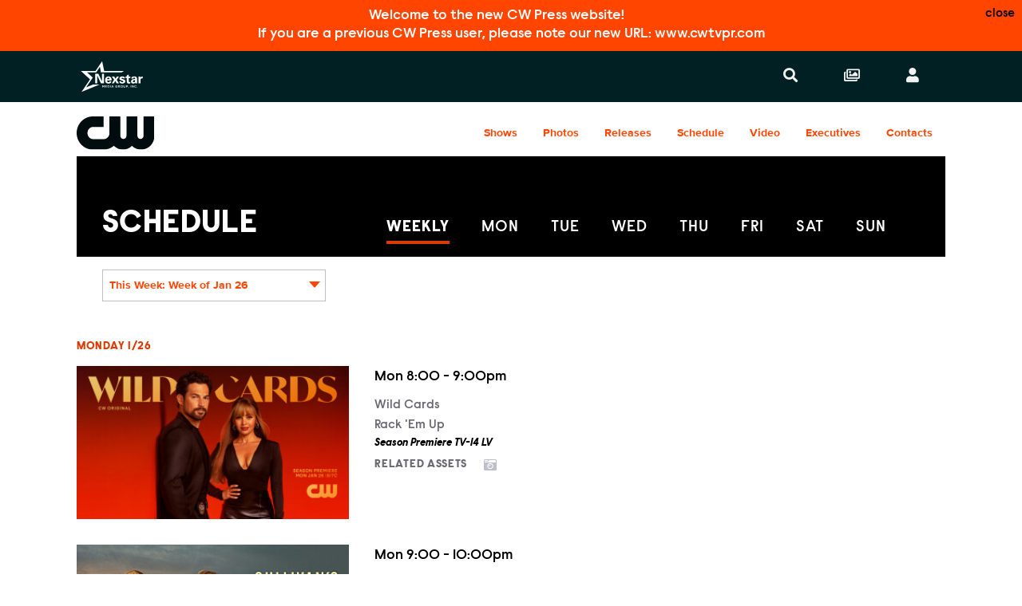

--- FILE ---
content_type: text/html; charset=UTF-8
request_url: https://www.cwtvpr.com/the-cw/schedule/
body_size: 13387
content:
<!doctype html>
<html lang='en'>

<head>
    <meta charset='utf-8'>
    <meta name='viewport' content='width=device-width, initial-scale=1'>

    <meta name='copyright' content='© 2026 CW Press'>
    <meta name="viewport" content="width=device-width, initial-scale=1.0" />

    
    <title>CW Press | The CW | Schedule</title>
    <link rel="icon" href="/images/favicon/favicon-2024.ico" type="image/vnd.microsoft.icon" />
    <link rel="shortcut icon" href="/images/favicon/favicon-2024.ico" />
    <link rel='stylesheet' type='text/css' href='/css/dist/screen.css?rel=202210311400'>
    <link rel='stylesheet' type='text/css' href='/css/vcpe-extra.css?rel=202210311400'>
    <link rel='stylesheet' type='text/css' href='/css/vcpe-release.css?rel=202210311400'>
    <link rel='stylesheet' type='text/css' href='/images/svg-output/icons.data.svg.css'>
    <link rel="stylesheet" type="text/css" href="/css/swiper-bundle.min.css" />
    <link rel='stylesheet' type='text/css' href='/css/select2.min.css?rel=202210311400'>
    <link rel='stylesheet' type='text/css' href='/css/select2-extra.css?rel=202210311400'>
    <link rel="search" type="application/opensearchdescription+xml" href="/search.xml" title="CW Press Search" />






<!-- OneTrust Cookies Consent Notice start for cwtvpr.com -->
<script src="https://cdn.cookielaw.org/scripttemplates/otSDKStub.js"  type="text/javascript" charset="UTF-8" data-domain-script="12d5cdcc-54e1-469f-abca-5b649cf6d7dd" ></script>
<script type="text/javascript">
function OptanonWrapper() { }
</script>
<!-- OneTrust Cookies Consent Notice end for cwtvpr.com -->

<script
src="https://cdn.cookielaw.org/opt-out/otCCPAiab.js" type="text/javascript" charset="UTF-8" ccpa-opt-out-ids="SSPD_BG" ccpa-opt-out-geo="us" ccpa-opt-out-lspa="false"></script>

    <script>
        /*! grunt-grunticon Stylesheet Loader - v2.1.6 | https://github.com/filamentgroup/grunticon | (c) 2015 Scott Jehl, Filament Group, Inc. | MIT license. */
			!function(){function e(e,t){function n(){!o&&t&&(o=!0,t.call(e))}var o;e.addEventListener&&e.addEventListener("load",n),e.attachEvent&&e.attachEvent("onload",n),"isApplicationInstalled"in navigator&&"onloadcssdefined"in e&&e.onloadcssdefined(n)}!function(e){"use strict";var t=function(t,n,o){function r(e){if(c.body)return e();setTimeout(function(){r(e)})}function a(){d.addEventListener&&d.removeEventListener("load",a),d.media=o||"all"}var i,c=e.document,d=c.createElement("link");if(n)i=n;else{var l=(c.body||c.getElementsByTagName("head")[0]).childNodes;i=l[l.length-1]}var s=c.styleSheets;d.rel="stylesheet",d.href=t,d.media="only x",r(function(){i.parentNode.insertBefore(d,n?i:i.nextSibling)});var u=function(e){for(var t=d.href,n=s.length;n--;)if(s[n].href===t)return e();setTimeout(function(){u(e)})};return d.addEventListener&&d.addEventListener("load",a),d.onloadcssdefined=u,u(a),d};"undefined"!=typeof exports?exports.loadCSS=t:e.loadCSS=t}("undefined"!=typeof global?global:this),function(t){var n=function(o,r){"use strict";if(o&&3===o.length){var a=t.navigator,i=t.document,c=t.Image,d=!(!i.createElementNS||!i.createElementNS("http://www.w3.org/2000/svg","svg").createSVGRect||!i.implementation.hasFeature("http://www.w3.org/TR/SVG11/feature#Image","1.1")||t.opera&&-1===a.userAgent.indexOf("Chrome")||-1!==a.userAgent.indexOf("Series40")),l=new c;l.onerror=function(){n.method="png",n.href=o[2],loadCSS(o[2])},l.onload=function(){var t=1===l.width&&1===l.height,a=o[t&&d?0:t?1:2];n.method=t&&d?"svg":t?"datapng":"png",n.href=a,e(loadCSS(a),r)},l.src="[data-uri]",i.documentElement.className+=" grunticon"}};n.loadCSS=loadCSS,n.onloadCSS=e,t.grunticon=n}(this),function(e,t){"use strict";var n,o=t.document,r=function(e){if(o.attachEvent?"complete"===o.readyState:"loading"!==o.readyState)e();else{var t=!1;o.addEventListener("readystatechange",function(){t||(t=!0,e())},!1)}},a=function(e){return t.document.querySelector('link[href$="'+e+'"]')},i=function(e,t){if(n&&!t)return n;n={};var o,r,a,i,c,d;if(!(o=e.sheet))return n;r=o.cssRules?o.cssRules:o.rules;for(var l=0;l<r.length;l++)a=r[l].cssText,i="grunticon:"+r[l].selectorText,(c=a.split(");")[0].match(/US\-ASCII\,([^"']+)/))&&c[1]&&(d=decodeURIComponent(c[1]),n[i]=d);return n},c=function(e,t){var n,r,a,i,c;t?n=e:(t=e,n=o),i="data-grunticon-embed";for(var d in t){c=d.slice("grunticon:".length);try{r=n.querySelectorAll(c)}catch(e){continue}a=[];for(var l=0;l<r.length;l++)null!==r[l].getAttribute(i)&&a.push(r[l]);if(a.length)for(l=0;l<a.length;l++)a[l].innerHTML=t[d],a[l].style.backgroundImage="none",a[l].removeAttribute(i)}return a},d=function(t,n){"svg"===e.method&&r(function(){var o=i(a(e.href));"function"==typeof n?(c(t,o),n()):c(o),"function"==typeof t&&t()})};e.embedIcons=c,e.getCSS=a,e.getIcons=i,e.ready=r,e.svgLoadedCallback=d,e.embedSVG=d}(grunticon,this)}();
			grunticon([ "/images/svg-output/icons.data.png.css", "/images/svg-output/icons.fallback.css"], grunticon.svgLoadedCallback);
		</script>
    <noscript>

    <link href="/images/svg-output/icons.fallback.css" rel="stylesheet"></noscript>
    <style>

					.icon-brand-the-cw {
		    background-image: url(https://assets-cwtvpr-public.s3.amazonaws.com/assets/logos/original/2024/01/23/CW_Logo_CW_White1.svg);
		}
		.icon-brand-the-cw_horz_lt {
		    background-image: url(https://assets-cwtvpr-public.s3.amazonaws.com/assets/logos/original/2024/01/23/CW_Logo_CW_White1-1.svg);
		}
	
    body.brand-paramount-plus p.release-type {
        display: none;
    }
    #footer li.ot-toggle a:after {
        content: url(/images/icons/privacyoptions.svg);
        display: inline-block;
        width: 30px;
        height: 14px;
        margin-left: 5px;
        vertical-align: middle;
    }

	</style>

    <link rel="stylesheet" type="text/css" href="/css/vcbs-css/the-cw.css" />


    <script src="/js/js.cookie.min.js"></script>
    <script>
    function uuidv4() {
      return ([1e7]+-1e3+-4e3+-8e3+-1e11).replace(/[018]/g, c =>
        (c ^ crypto.getRandomValues(new Uint8Array(1))[0] & 15 >> c / 4).toString(16)
      );
    }

    var VCPE = (typeof VCPE == 'undefined') ? {} : VCPE;

    VCPE.viewGuid = uuidv4();
    VCPE.hasActiveSession = false;
    VCPE.pageType = 'schedule';
    VCPE.current_division = 'the-cw';
    VCPE.current_series = '';
    VCPE.brand_filter = 'all';
    VCPE.searchFilter = 'all';
    VCPE.searchTerm = '';

    VCPE.photosMasonry = false;
    VCPE.debounceTimer = false;
    function photoHasLoaded() {
        if (VCPE.photosMasonry) {
            clearTimeout(VCPE.debounceTimer);
            VCPE.debounceTimer = setTimeout(function() {
                VCPE.photosMasonry.masonry('layout');
            }, 250);
        }
    }

    VCPE.isMobileDevice = /iPhone|Android/i.test(navigator.userAgent);
    VCPE.utagDivision = (VCPE.current_division == 'nexstar-press') ? 'other' : VCPE.current_division;
    VCPE.utagPlatformId = VCPE.isMobileDevice ? 'pressexpress_site_mweb' : 'pressexpress_site_desktop';
    VCPE.utagPageName = 'pressexpress:'+window.location.pathname + '';
    VCPE.utagPageType = 'section_door';
    VCPE.utagSiteSection = 'press|'+VCPE.utagDivision+'|||schedule|';

    VCPE.userDataJson = Cookies.get('vcpeuser');
    VCPE.userData = (typeof VCPE.userDataJson != 'undefined') ? JSON.parse(VCPE.userDataJson) : false;
    if (VCPE.userData && VCPE.userData.valid == 1) {
        VCPE.utagUserState = 'authenticated';
        VCPE.utagUserType = 'registered';
        VCPE.utagUserId = VCPE.userData.key;
    }
    else {
        VCPE.utagUserState = 'not authenticated';
        VCPE.utagUserType = 'anon';
        VCPE.utagUserId = '';
    }

    var utag_data = utag_data || {
        "brandPlatformId": VCPE.utagPlatformId,
        "pageName": VCPE.utagPageName,
        "pageType": VCPE.utagPageType,
        "pageURL": document.location.href,
        "pageViewGuid": VCPE.viewGuid,
        "siteSection": VCPE.utagSiteSection,
        "siteType": "",
        "userState": VCPE.utagUserState,
        "userId": VCPE.utagUserId,
        "userType": VCPE.utagUserType,
        "searchTerm": VCPE.searchTerm
    };


    // merge asset meta
    let page_asset = {
        "assetId": "",
        "assetType": "",
        "assetKeywords": "",
        "assetTitle": "",
        "assetFilename": "",
        "assetBrand": "",
        "assetSeries": "",
        "assetEpisode": "",
        "assetUrl": ""
    }
    utag_data = {...utag_data, ...page_asset};

    console.log('utag-pageName:'+ VCPE.utagPageName);
    console.log('utag-pageType:'+ VCPE.utagPageType);
    console.log('utag-siteSection:'+ VCPE.utagSiteSection);

    </script>


<style>
    #announcement-banner {
        text-align: center;
        color: #FFF;
        background-color: var(--thecw_color);
        font-family: raisonne, Helvetica Neue, Helvetica, Arial, sans-serif;
        font-size: 1.125em;
        font-weight: 100;
        padding: 0;
        max-height: 0;
        opacity: 0;
        transition: max-height 0.5s ease-in, opacity 0.5s ease-in;
    }
    #announcement-banner button {
        float: right;
        font-size: 0.85em;
    }
    body.has-banner1 #announcement-banner {
        max-height: 500px;
        opacity: 1;
        padding: 0.5em;
    }

    #body-search-input::placeholder,
    #nav-search-input::placeholder {
        opacity: 0.60;
    }
    li.search-suggest-item span.tip {
        font-size: 0.6em
    }
</style>
</head>

<body class='brand-the-cw  pt-schedule brand-the-cw '>
    <a id='skip' href='#main'>Skip to Main Content</a>
    <header id='header' role='banner'>
        <div id='announcement-banner'>
            <button class="close-btn">close</button>
            <p>Welcome to the new CW Press website!</p>
            <p>If you are a previous CW Press user, please note our new URL: www.cwtvpr.com</p>
        </div>

        <div id='nav-search-screen' class='search-screen' data-slide='screen'></div>
        <nav id='nav' aria-label='site'>
            <ul>
                <li id='nav-logo'>
                    <a href='https://www.nexstar.tv/' target="_blank" aria-label='Nexstar Digital'>
                        <div class='icon-brand icon-brand-nexstar_nav' aria-hidden='true'></div>
                    </a>
                            </li>
                <li class='nav-links'>
                    <ul>
                        <li id='nav-link_search' class='has-nav-search'>
                            <button id='nav-search-toggle' href='#' aria-controls='nav-search-wrap' aria-expanded='false' aria-label='Search' data-slide='toggle'>
                                <i aria-hidden='true' title='Search'></i>
                            </button>
                        </li>
                        <li id='nav-link_collections'>
                            <a href='/account/collections/' aria-label='Collections'>
                                <i aria-hidden='true' title='Collections'></i>
                            </a>
                        </li>
                        <li id='nav-link_login' class='out'>
                        	<button id='nav-login-toggle' aria-controls='nav-login-menu' aria-expanded='false' data-slide='toggle'>
                                <i aria-hidden='true' title='Login or register'></i>
                                <span class='username'></span>
                            </button>
                            <ul id='nav-login-menu' data-slide='menu'>
                                <li class='no-session'>
                                    <a href='/account/login' id="account_login_link">
                                        Log In
                                    </a>
                                </li>
                                <li class='no-session' id="account_register_link">
                                    <a href='/account/register'>
                                        Register
                                    </a>
                                </li>

                                <li class='has-session'>
                                    <a href='/account/profile'>
                                        Profile
                                    </a>
                                </li>

                                <li class='has-session'>
									<a href='/account/logout'>
										Log Out
									</a>
								</li>

                            </ul>
                        </li>

                        <li id='nav-link_prex'>
                            <button id='nav-prex-toggle' aria-controls='nav-prex-menu' aria-expanded='false' data-slide='toggle'>
                                &nbsp;
                                <i aria-hidden='true' title='CW Press'></i>
                            </button>
                            <ul id='nav-prex-menu' class='xxxnav-prex-menu_brand' data-slide='menu'>
                                <li id='nav-prex-search'>
                                    <form role='form' id='nav-prex-search-form' class='search-form' name='nav-search' aria-label='Global search' action="/search/results">
                                        <input id='nav-prex-search-input' name="q" class='search-input' type='search' placeholder='Global Search' title='Search:'>
                                        <button id='nav-prex-search-submit' class='search-submit' type='submit' aria-label='Submit search'>
                                            <i aria-hidden='true' title='Submit search'></i>
                                        </button>
                                    </form>
                                    <ul id='nav-prex-search-suggest' class='search-suggest' aria-labelledby='nav-prex-search-suggest-slug' data-slide='menu'>
                                    </ul>
                                </li>

                                <li id='nav-prex-brands'>
                                    <button id='nav-prex-brands-toggle' class='toggle_plus' aria-controls='nav-prex-brands-menu' aria-expanded='false' data-slide='toggle'>
                                        All Brands
                                        <i aria-hidden='true' title='All brands'></i>
                                    </button>
                                    <ul id='nav-prex-brands-menu' class='xbrands' data-slide='menu'>
                                        <div class='brands'>
                                                                                        <li class='icon-brand-the-cw' style='background-position: center 50%; background-size: 65%'>
                                                <a href='https://www.cwtvpr.com/the-cw/'><span class='hide-visually'>The CW</span></a>
                                            </li>
                                                                                    </div>
                                    </ul>
                                </li>

                                                <li id='nav-prex-brand'>
									<a href='/the-cw/' class='nav-prex-logo toggle_plus' aria-label='The CW Home'>
										<span class="icon-brand-the-cw_horz_lt"></span>
			            			</a>

			    			        <ul id="nav-prex-brands-submenu">
                                                                                <li><a href="/the-cw/shows/" class="nav-prex-submenu-toggle ">Shows</a></li>
                                                                                <li><a href="/the-cw/photos/" class="nav-prex-submenu-toggle ">Photos</a></li>
                                                                                <li><a href="/the-cw/releases/" class="nav-prex-submenu-toggle ">Releases</a></li>
                                                                                <li><a href="/the-cw/schedule/" class="nav-prex-submenu-toggle ">Schedule</a></li>
                                                                                <li><a href="/the-cw/yt-video/" class="nav-prex-submenu-toggle ">Video</a></li>
                                                                                <li><a href="/the-cw/executives/" class="nav-prex-submenu-toggle ">Executives</a></li>
                                                                                <li><a href="/the-cw/contacts/" class="nav-prex-submenu-toggle ">Contacts</a></li>
                                                                            </ul>

								</li>
				
                                <li id='nav-prex-tray'>
                                    <ul>
                
                                    </ul>
                                </li>
                                <li id='nav-prex-icons'>
                                    <ul>
                                        <li class='nav-prex-icon_login no-session'>
                                            <a href='/account/login' id="account_login_link_mobile">
                                                <i aria-hidden='true'></i>
                                                <span class='username'>Login / Register</span>
                                            </a>
                                        </li>

                                        <li class='nav-prex-icon_login user-profile has-session  '>
                                            <a href='/account/profile'>
                                                <i aria-hidden='true'></i>
                                                Profile
                                            </a>
                                        </li>

                                        <li class='nav-prex-icon_collections'>
                                            <a href='/account/collections/'>
                                                <i aria-hidden='true'></i>
                                                Collections
                                            </a>
                                        </li>

                                        <li class='has-session'>
                                            <a href='/account/logout'>
                                                Log Out
                                            </a>
                                        </li>
                                    </ul>
                                </li>
                            </ul>
                        </li>


                    </ul>
                </li>
            </ul>
        </nav>
        <ul id='nav-logo-menu' data-slide='menu'>
			<div class='brands'>
			                <li class='icon-brand icon-brand-the-cw' style='background-position: center 50%; background-size: 65%'>
                    <a href='https://www.cwtvpr.com/the-cw/'><span class='hide-visually'>The CW</span></a>
                </li>
						</div>
		</ul>
        <div id='nav-search-wrap' data-slide='menu'>
            <div id='nav-search' class='search'>
                <form role='form' id='nav-search-form' class='search-form' name='nav-search' aria-label='Global search' action="/search/results">
                    <div id='nav-search-field' class='search-field'>
                        <input id='nav-search-input' name="q" class='search-input' type='search' placeholder='Search all of CW Press' title='Search:' value="">
                        <button id='nav-search-submit' class='search-submit' type='submit' aria-label='Submit search'>
                            <i aria-hidden='true' title='Submit search'></i>
                        </button>
                    </div>
                </form>
                <ul id='nav-search-releases' data-slide='menu'>
                    <h2 class='hide-visually'>Top Searches</h2>
                </ul>
                <ul id='nav-search-suggest' class='search-suggest' aria-labelledby='nav-search-suggest-slug' data-slide='menu'>
                </ul>
            </div>
        </div>
    </header>
    <main id='main' class='global-main'>
                                        <main class='brand-main inner-main'>
            
<style>
ol.schedule-day {
    transition: all .5s ease-in-out;
}
#date {
    display: none;
}
.select2-results__option {
    text-indent: 10px;
}
</style>

    
		<header class="brand-header">

						<nav id="brand-nav" aria-label="Brand">
		        <ul class="brand-nav-inset">
					<li id="brand-nav-logo">
						<a href='/the-cw/' class='toggle_plus' aria-label='The CW Home'>
							<span class="icon-brand-horz icon-brand-the-cw_horz">
								<img class="icon-brand-dk_horz" src="https://assets-cwtvpr-public.s3.amazonaws.com/assets/logos/original/2024/01/23/CW_Logo_CW_Dark.svg" />
								<img class="icon-brand-lt_horz" src="https://assets-cwtvpr-public.s3.amazonaws.com/assets/logos/original/2024/01/23/CW_Logo_CW_White1-1.svg" />
							</span>
						</a>
					</li>
					<li id="brand-nav-links">
						<ul>

							<li><a href="/the-cw/shows/" target="" class="brand-nav-toggle toggle_caret ">Shows</a></li>
							<li><a href="/the-cw/photos/" target="" class="brand-nav-toggle toggle_caret ">Photos</a></li>
							<li><a href="/the-cw/releases/" target="" class="brand-nav-toggle toggle_caret ">Releases</a></li>
							<li><a href="/the-cw/schedule/" target="" class="brand-nav-toggle toggle_caret ">Schedule</a></li>
							<li><a href="/the-cw/yt-video/" target="" class="brand-nav-toggle toggle_caret ">Video</a></li>
							<li><a href="/the-cw/executives/" target="" class="brand-nav-toggle toggle_caret ">Executives</a></li>
							<li><a href="/the-cw/contacts/" target="" class="brand-nav-toggle toggle_caret ">Contacts</a></li>
						</ul>
					</li>
				</ul>
				<ul id="brand-nav-logo-menu" data-slide="menu">
					<div class="brands">

						<li class='icon-brand icon-brand-the-cw' style='background-position: center 50%; background-size: 65%'>
							<a href='https://www.cwtvpr.com/the-cw/' target=''><span class='hide-visually'>The CW</span></a>
						</li>
					</div>
				</ul>

			</nav>
		
					
		</header>

    
        <div class='page-header brand-page-header pt-schedule'>
            <h2 class='page-title'>Schedule</h2>




            <div class='schedule-nav' aria-label='Select schedule by day of the week'>
                <div class='schedule-nav-inset'>
                    <button class='schedule-button' data-slug="weekly">
                        <span>Weekly</span>
                    </button>
                                        <button class='schedule-button day-1' data-slug="monday">
                        <span class='hide-visually'>Monday</span>
                        <span aria-hidden='true'>Mon</span>
                    </button>
                                <button class='schedule-button day-2' data-slug="tuesday">
                        <span class='hide-visually'>Tuesday</span>
                        <span aria-hidden='true'>Tue</span>
                    </button>
                                <button class='schedule-button day-3' data-slug="wednesday">
                        <span class='hide-visually'>Wednesday</span>
                        <span aria-hidden='true'>Wed</span>
                    </button>
                                <button class='schedule-button day-4' data-slug="thursday">
                        <span class='hide-visually'>Thursday</span>
                        <span aria-hidden='true'>Thu</span>
                    </button>
                                <button class='schedule-button day-5' data-slug="friday">
                        <span class='hide-visually'>Friday</span>
                        <span aria-hidden='true'>Fri</span>
                    </button>
                                <button class='schedule-button day-6' data-slug="saturday">
                        <span class='hide-visually'>Saturday</span>
                        <span aria-hidden='true'>Sat</span>
                    </button>
                                <button class='schedule-button day-7' data-slug="sunday">
                        <span class='hide-visually'>Sunday</span>
                        <span aria-hidden='true'>Sun</span>
                    </button>
                                    </div>
            </div>

            <div class="results-controls">
                <select id="date" name="date">
                                <option value="last-week">Last Week: Week of Jan 19</option>
                                <option value="this-week">This Week: Week of Jan 26</option>
                                <option value="next-week">Next Week: Week of Feb 02</option>
                                <option value="in-2-weeks">In Two Weeks: Week of Feb 09</option>
                            </select>
            </div>


        </div>

        <section class='schedule-section'>

            <ol class='schedule-carousel'>

                <li class='schedule-day'>

        
                        <ol class='schedule-day day-monday'>

                            <li>
                                <h3>Monday 1/26</h3>
                                <ol>

                                                            <li class='schedule-item' data-aid='26089'>
                                        <h4 class='hide-visually'><a href='/the-cw/shows/wild-cards/'>Wild Cards</a></h4>

                                                                    <a class='photo-figure-link' href='/the-cw/shows/wild-cards/'>
                                            <figure class='schedule-photo-figure'>
                                                <img src='https://assets-cwtvpr-private.s3.amazonaws.com/assets/photos/thumbnail/2025/12/16/WLD_S3_PRSite_1920x1080PRPrem.jpg?X-Amz-Content-Sha256=UNSIGNED-PAYLOAD&amp;X-Amz-Security-Token=IQoJb3JpZ2luX2VjEOv%2F%2F%2F%2F%2F%2F%2F%2F%2F%2FwEaCXVzLWVhc3QtMSJHMEUCIQDKbH%2BRY6dANBZumq%2FrrGgr%2FDbXDyO5J4v70QlarDzPpQIgOwV%2BgT91%2BPXZgMo2cBUYWqKDH%2BtPCkiIF4UMJ81PgTcqwgUItP%2F%2F%2F%2F%2F%2F%2F%2F%2F%2FARAEGgwzNjU3Njg2Nzk3MjMiDCkBwAZhPuD%2Bft4bdSqWBbKjAaUlpDjpOxr0sPWOcP5fQ0qLNq8xWTzHClOz0302HbfuM2hQfAonXCwjw1BwbJtwwBM1K3aV%2BgojEPugkz3SZM6Ee3jLPw60M7wGMTU6AzqmNa6t5ilc0ceHMq9D%2FgkHLQKZqBBW5JXnJ%2BfHUS0joqCmlc6Vx5AnffEb7gsJ5UMlL5BAOQf9hQ%2FyuU%2Fy%2FRCO6v5dM%2FFAU1C1479dG4J%2BWY9klfntz%2BkdYzFklMspzY0FL%2BdHYr8rDdy3pq6p4I9pHv0JBPcxhX82fPqGuw0A%2FRGXge9VuiETrE3lUrVvwi%2FCMPdajso1Bg%2Bm7KLN8%2ByFJ0cMAvbYvgGcwV7x605X9Cq%2FbLmYCo2YDVlxKhbc%2BZCwPa%2F3ju30o68OemZ%2BdTVZ5tjAOnr4OHpzcpIgN83pGmeCL1zwYnAZ2n9TVoxCg8bCw0TgEh%2BxfxxE0tFYX1EVuC8Br%2BvsxHpzgX37T6cB%2Fe%2BWoKOqgb25Wzx9HT0YxwdVBObXry867hqkXYJDm7DsoXJc%2BPniMYrQ1HhSQOusA%2FxzqMY184YVTg09lrH5Wr3UXbgfDULsw7ps5irQg0VGLuEB3JZiIWH6RS9HeMPk%2B8BZij55s5LGF%2FDWgD53jl8TRCmhVUtqppQDfvhFEXkaKu1PcYZUzcOjVCvowVwHg9Yud1q1Mkqp81W9Xklb8p9rboRHn2Mz8f%2Bl6%2F50EXeUB2yJSSnNQCI5XwjYA6fKD%2F6REyYu3uREHaor3jMGKfolrNavTEKBFX78zorojeWugHQO3SxbbZIk%2BKsLG4JT1DYvNbBGNVcpiV8jOVeD2IkvZGPPVOiiMxWUsRax0JKZHycXS2Ez8A7UrtUaWYBtiXFMm%2BzsgGhxT6QXqbm35oEdZDI5MKex98sGOrEB9gdaGT%2FUDxb7uibJrfiX2YKrHeRmoxITFHSfWUzKNLEYhhBtthCrbxMye9pli8Tkb%2BN4b20ot66FAferXDj23mWV%2F1uStVUJ8KeYhEmQkedCUiNjj6EX9w02w%2BSHS%2B3fAyLZnUC5kCy%2FXikncNmLjcSh3MKD2aLJ2rf2AXTvwrS%2BBB8bCWk0gaw5asztSnpPM%2Ffri4GAUINPLmpW4fIdudait3lW%2Fr46kwog0VtoJoyE&amp;X-Amz-Algorithm=AWS4-HMAC-SHA256&amp;X-Amz-Credential=ASIAVKKMDEEVYQWX2OPC%2F20260131%2Fus-east-1%2Fs3%2Faws4_request&amp;X-Amz-Date=20260131T105311Z&amp;X-Amz-SignedHeaders=host&amp;X-Amz-Expires=3600&amp;X-Amz-Signature=b58a7ddc663b5a8d79be10209257eabbfa615551a2069e61b63c0f355423aa9e' alt='Wild Cards' />
                                            </figure>
                                            <i aria-hidden='true'></i>
                                        </a>
                            
                                        <div class='schedule-details'>
                                            <dl class='photo-details'>
                                                <dt class='photo-details-term hide-visually'>Airdate</dt>
                                                <dd class='photo-airdate'><time datetime='01/26/2026'><span class='hide-visually'>Monday</span><span aria-hidden='true'>Mon&nbsp;</span>8:00 - 9:00pm</time></dd>

                                                                                        <dd class='photo-title'>Wild Cards</dd>
                                        
                                                                                        <dd class='photo-title'>Rack &#039;Em Up</dd>
                                        
                                        
                                                <dd class='airing-specs'>Season Premiere TV-14 LV</dd>
                                            </dl>

                                            <div class='schedule-assets' class="test-464272--">

                                                                            <p>Related Assets</p>

                                                                                    <a class='asset_photo' href='/the-cw/shows/wild-cards/photos?episode=25023' aria-label='Go to photos'>
                                                    <i aria-hidden='true' title='Go to photos'></i>
                                                </a>
                                                                                                                                                                                                </div>


                                        </div>
                                    </li>
                                                            <li class='schedule-item' data-aid='26090'>
                                        <h4 class='hide-visually'><a href='/the-cw/shows/sullivans-crossing/'>Sullivan&#039;s Crossing</a></h4>

                                                                    <a class='photo-figure-link' href='/the-cw/shows/sullivans-crossing/'>
                                            <figure class='schedule-photo-figure'>
                                                <img src='https://assets-cwtvpr-private.s3.amazonaws.com/assets/photos/thumbnail/2025/05/19/Sullivans_Crossing_PRSITE_1920x1080-PP.jpg?X-Amz-Content-Sha256=UNSIGNED-PAYLOAD&amp;X-Amz-Security-Token=IQoJb3JpZ2luX2VjEOv%2F%2F%2F%2F%2F%2F%2F%2F%2F%2FwEaCXVzLWVhc3QtMSJHMEUCIQDKbH%2BRY6dANBZumq%2FrrGgr%2FDbXDyO5J4v70QlarDzPpQIgOwV%2BgT91%2BPXZgMo2cBUYWqKDH%2BtPCkiIF4UMJ81PgTcqwgUItP%2F%2F%2F%2F%2F%2F%2F%2F%2F%2FARAEGgwzNjU3Njg2Nzk3MjMiDCkBwAZhPuD%2Bft4bdSqWBbKjAaUlpDjpOxr0sPWOcP5fQ0qLNq8xWTzHClOz0302HbfuM2hQfAonXCwjw1BwbJtwwBM1K3aV%2BgojEPugkz3SZM6Ee3jLPw60M7wGMTU6AzqmNa6t5ilc0ceHMq9D%2FgkHLQKZqBBW5JXnJ%2BfHUS0joqCmlc6Vx5AnffEb7gsJ5UMlL5BAOQf9hQ%2FyuU%2Fy%2FRCO6v5dM%2FFAU1C1479dG4J%2BWY9klfntz%2BkdYzFklMspzY0FL%2BdHYr8rDdy3pq6p4I9pHv0JBPcxhX82fPqGuw0A%2FRGXge9VuiETrE3lUrVvwi%2FCMPdajso1Bg%2Bm7KLN8%2ByFJ0cMAvbYvgGcwV7x605X9Cq%2FbLmYCo2YDVlxKhbc%2BZCwPa%2F3ju30o68OemZ%2BdTVZ5tjAOnr4OHpzcpIgN83pGmeCL1zwYnAZ2n9TVoxCg8bCw0TgEh%2BxfxxE0tFYX1EVuC8Br%2BvsxHpzgX37T6cB%2Fe%2BWoKOqgb25Wzx9HT0YxwdVBObXry867hqkXYJDm7DsoXJc%2BPniMYrQ1HhSQOusA%2FxzqMY184YVTg09lrH5Wr3UXbgfDULsw7ps5irQg0VGLuEB3JZiIWH6RS9HeMPk%2B8BZij55s5LGF%2FDWgD53jl8TRCmhVUtqppQDfvhFEXkaKu1PcYZUzcOjVCvowVwHg9Yud1q1Mkqp81W9Xklb8p9rboRHn2Mz8f%2Bl6%2F50EXeUB2yJSSnNQCI5XwjYA6fKD%2F6REyYu3uREHaor3jMGKfolrNavTEKBFX78zorojeWugHQO3SxbbZIk%2BKsLG4JT1DYvNbBGNVcpiV8jOVeD2IkvZGPPVOiiMxWUsRax0JKZHycXS2Ez8A7UrtUaWYBtiXFMm%2BzsgGhxT6QXqbm35oEdZDI5MKex98sGOrEB9gdaGT%2FUDxb7uibJrfiX2YKrHeRmoxITFHSfWUzKNLEYhhBtthCrbxMye9pli8Tkb%2BN4b20ot66FAferXDj23mWV%2F1uStVUJ8KeYhEmQkedCUiNjj6EX9w02w%2BSHS%2B3fAyLZnUC5kCy%2FXikncNmLjcSh3MKD2aLJ2rf2AXTvwrS%2BBB8bCWk0gaw5asztSnpPM%2Ffri4GAUINPLmpW4fIdudait3lW%2Fr46kwog0VtoJoyE&amp;X-Amz-Algorithm=AWS4-HMAC-SHA256&amp;X-Amz-Credential=ASIAVKKMDEEVYQWX2OPC%2F20260131%2Fus-east-1%2Fs3%2Faws4_request&amp;X-Amz-Date=20260131T105311Z&amp;X-Amz-SignedHeaders=host&amp;X-Amz-Expires=3600&amp;X-Amz-Signature=305f41c7279751a35209e8bc21bf5762b86b67fdff5986366c08e83129636e1a' alt='Sullivan&#039;s Crossing' />
                                            </figure>
                                            <i aria-hidden='true'></i>
                                        </a>
                            
                                        <div class='schedule-details'>
                                            <dl class='photo-details'>
                                                <dt class='photo-details-term hide-visually'>Airdate</dt>
                                                <dd class='photo-airdate'><time datetime='01/26/2026'><span class='hide-visually'>Monday</span><span aria-hidden='true'>Mon&nbsp;</span>9:00 - 10:00pm</time></dd>

                                                                                        <dd class='photo-title'>Sullivan&#039;s Crossing</dd>
                                        
                                                                                        <dd class='photo-title'>New Beginnings</dd>
                                        
                                        
                                                <dd class='airing-specs'>Repeat TV-PG DL</dd>
                                            </dl>

                                            <div class='schedule-assets' class="test-463548--">

                                                                            <p>Related Assets</p>

                                                                                    <a class='asset_photo' href='/the-cw/shows/sullivans-crossing/photos?episode=24588' aria-label='Go to photos'>
                                                    <i aria-hidden='true' title='Go to photos'></i>
                                                </a>
                                                                                                                                                                                                </div>


                                        </div>
                                    </li>
                        
                            </ol>
                        </li>
                 </ol>
        
                        <ol class='schedule-day day-tuesday'>

                            <li>
                                <h3>Tuesday 1/27</h3>
                                <ol>

                                                            <li class='schedule-item' data-aid='26091'>
                                        <h4 class='hide-visually'><a href='/the-cw/shows/wwe-nxt/'>WWE NXT</a></h4>

                                                                    <a class='photo-figure-link' href='/the-cw/shows/wwe-nxt/'>
                                            <figure class='schedule-photo-figure'>
                                                <img src='https://assets-cwtvpr-private.s3.amazonaws.com/assets/photos/thumbnail/2025/07/23/CW_NXT_Websuite_PRSite_June2025_POST_1920x1080.jpg?X-Amz-Content-Sha256=UNSIGNED-PAYLOAD&amp;X-Amz-Security-Token=IQoJb3JpZ2luX2VjEOv%2F%2F%2F%2F%2F%2F%2F%2F%2F%2FwEaCXVzLWVhc3QtMSJHMEUCIQDKbH%2BRY6dANBZumq%2FrrGgr%2FDbXDyO5J4v70QlarDzPpQIgOwV%2BgT91%2BPXZgMo2cBUYWqKDH%2BtPCkiIF4UMJ81PgTcqwgUItP%2F%2F%2F%2F%2F%2F%2F%2F%2F%2FARAEGgwzNjU3Njg2Nzk3MjMiDCkBwAZhPuD%2Bft4bdSqWBbKjAaUlpDjpOxr0sPWOcP5fQ0qLNq8xWTzHClOz0302HbfuM2hQfAonXCwjw1BwbJtwwBM1K3aV%2BgojEPugkz3SZM6Ee3jLPw60M7wGMTU6AzqmNa6t5ilc0ceHMq9D%2FgkHLQKZqBBW5JXnJ%2BfHUS0joqCmlc6Vx5AnffEb7gsJ5UMlL5BAOQf9hQ%2FyuU%2Fy%2FRCO6v5dM%2FFAU1C1479dG4J%2BWY9klfntz%2BkdYzFklMspzY0FL%2BdHYr8rDdy3pq6p4I9pHv0JBPcxhX82fPqGuw0A%2FRGXge9VuiETrE3lUrVvwi%2FCMPdajso1Bg%2Bm7KLN8%2ByFJ0cMAvbYvgGcwV7x605X9Cq%2FbLmYCo2YDVlxKhbc%2BZCwPa%2F3ju30o68OemZ%2BdTVZ5tjAOnr4OHpzcpIgN83pGmeCL1zwYnAZ2n9TVoxCg8bCw0TgEh%2BxfxxE0tFYX1EVuC8Br%2BvsxHpzgX37T6cB%2Fe%2BWoKOqgb25Wzx9HT0YxwdVBObXry867hqkXYJDm7DsoXJc%2BPniMYrQ1HhSQOusA%2FxzqMY184YVTg09lrH5Wr3UXbgfDULsw7ps5irQg0VGLuEB3JZiIWH6RS9HeMPk%2B8BZij55s5LGF%2FDWgD53jl8TRCmhVUtqppQDfvhFEXkaKu1PcYZUzcOjVCvowVwHg9Yud1q1Mkqp81W9Xklb8p9rboRHn2Mz8f%2Bl6%2F50EXeUB2yJSSnNQCI5XwjYA6fKD%2F6REyYu3uREHaor3jMGKfolrNavTEKBFX78zorojeWugHQO3SxbbZIk%2BKsLG4JT1DYvNbBGNVcpiV8jOVeD2IkvZGPPVOiiMxWUsRax0JKZHycXS2Ez8A7UrtUaWYBtiXFMm%2BzsgGhxT6QXqbm35oEdZDI5MKex98sGOrEB9gdaGT%2FUDxb7uibJrfiX2YKrHeRmoxITFHSfWUzKNLEYhhBtthCrbxMye9pli8Tkb%2BN4b20ot66FAferXDj23mWV%2F1uStVUJ8KeYhEmQkedCUiNjj6EX9w02w%2BSHS%2B3fAyLZnUC5kCy%2FXikncNmLjcSh3MKD2aLJ2rf2AXTvwrS%2BBB8bCWk0gaw5asztSnpPM%2Ffri4GAUINPLmpW4fIdudait3lW%2Fr46kwog0VtoJoyE&amp;X-Amz-Algorithm=AWS4-HMAC-SHA256&amp;X-Amz-Credential=ASIAVKKMDEEVYQWX2OPC%2F20260131%2Fus-east-1%2Fs3%2Faws4_request&amp;X-Amz-Date=20260131T105311Z&amp;X-Amz-SignedHeaders=host&amp;X-Amz-Expires=3600&amp;X-Amz-Signature=d9ad250469e8eb117477df09358a3e408fb19abec601e013859cb4d5fdfb43e1' alt='WWE NXT' />
                                            </figure>
                                            <i aria-hidden='true'></i>
                                        </a>
                            
                                        <div class='schedule-details'>
                                            <dl class='photo-details'>
                                                <dt class='photo-details-term hide-visually'>Airdate</dt>
                                                <dd class='photo-airdate'><time datetime='01/27/2026'><span class='hide-visually'>Tuesday</span><span aria-hidden='true'>Tue&nbsp;</span>8:00 - 10:00pm</time></dd>

                                                                                        <dd class='photo-title'>WWE NXT</dd>
                                        
                                                                                        <dd class='photo-title'>January 27th 2026</dd>
                                        
                                        
                                                <dd class='airing-specs'>All New! TV-PG DLV</dd>
                                            </dl>

                                            <div class='schedule-assets' class="test-464277--">

                                                                            <p>Related Assets</p>

                                                                                    <a class='asset_photo' href='/the-cw/shows/wwe-nxt/photos?episode=25024' aria-label='Go to photos'>
                                                    <i aria-hidden='true' title='Go to photos'></i>
                                                </a>
                                                                                                                                                                                                </div>


                                        </div>
                                    </li>
                        
                            </ol>
                        </li>
                 </ol>
        
                        <ol class='schedule-day day-wednesday'>

                            <li>
                                <h3>Wednesday 1/28</h3>
                                <ol>

                                                            <li class='schedule-item' data-aid='26092'>
                                        <h4 class='hide-visually'><a href='/the-cw/shows/police-247/'>Police 24/7</a></h4>

                                                                    <a class='photo-figure-link' href='/the-cw/shows/police-247/'>
                                            <figure class='schedule-photo-figure'>
                                                <img src='https://assets-cwtvpr-private.s3.amazonaws.com/assets/photos/thumbnail/2025/06/18/POL_S2_1920x1080_PR.jpg?X-Amz-Content-Sha256=UNSIGNED-PAYLOAD&amp;X-Amz-Security-Token=IQoJb3JpZ2luX2VjEOv%2F%2F%2F%2F%2F%2F%2F%2F%2F%2FwEaCXVzLWVhc3QtMSJHMEUCIQDKbH%2BRY6dANBZumq%2FrrGgr%2FDbXDyO5J4v70QlarDzPpQIgOwV%2BgT91%2BPXZgMo2cBUYWqKDH%2BtPCkiIF4UMJ81PgTcqwgUItP%2F%2F%2F%2F%2F%2F%2F%2F%2F%2FARAEGgwzNjU3Njg2Nzk3MjMiDCkBwAZhPuD%2Bft4bdSqWBbKjAaUlpDjpOxr0sPWOcP5fQ0qLNq8xWTzHClOz0302HbfuM2hQfAonXCwjw1BwbJtwwBM1K3aV%2BgojEPugkz3SZM6Ee3jLPw60M7wGMTU6AzqmNa6t5ilc0ceHMq9D%2FgkHLQKZqBBW5JXnJ%2BfHUS0joqCmlc6Vx5AnffEb7gsJ5UMlL5BAOQf9hQ%2FyuU%2Fy%2FRCO6v5dM%2FFAU1C1479dG4J%2BWY9klfntz%2BkdYzFklMspzY0FL%2BdHYr8rDdy3pq6p4I9pHv0JBPcxhX82fPqGuw0A%2FRGXge9VuiETrE3lUrVvwi%2FCMPdajso1Bg%2Bm7KLN8%2ByFJ0cMAvbYvgGcwV7x605X9Cq%2FbLmYCo2YDVlxKhbc%2BZCwPa%2F3ju30o68OemZ%2BdTVZ5tjAOnr4OHpzcpIgN83pGmeCL1zwYnAZ2n9TVoxCg8bCw0TgEh%2BxfxxE0tFYX1EVuC8Br%2BvsxHpzgX37T6cB%2Fe%2BWoKOqgb25Wzx9HT0YxwdVBObXry867hqkXYJDm7DsoXJc%2BPniMYrQ1HhSQOusA%2FxzqMY184YVTg09lrH5Wr3UXbgfDULsw7ps5irQg0VGLuEB3JZiIWH6RS9HeMPk%2B8BZij55s5LGF%2FDWgD53jl8TRCmhVUtqppQDfvhFEXkaKu1PcYZUzcOjVCvowVwHg9Yud1q1Mkqp81W9Xklb8p9rboRHn2Mz8f%2Bl6%2F50EXeUB2yJSSnNQCI5XwjYA6fKD%2F6REyYu3uREHaor3jMGKfolrNavTEKBFX78zorojeWugHQO3SxbbZIk%2BKsLG4JT1DYvNbBGNVcpiV8jOVeD2IkvZGPPVOiiMxWUsRax0JKZHycXS2Ez8A7UrtUaWYBtiXFMm%2BzsgGhxT6QXqbm35oEdZDI5MKex98sGOrEB9gdaGT%2FUDxb7uibJrfiX2YKrHeRmoxITFHSfWUzKNLEYhhBtthCrbxMye9pli8Tkb%2BN4b20ot66FAferXDj23mWV%2F1uStVUJ8KeYhEmQkedCUiNjj6EX9w02w%2BSHS%2B3fAyLZnUC5kCy%2FXikncNmLjcSh3MKD2aLJ2rf2AXTvwrS%2BBB8bCWk0gaw5asztSnpPM%2Ffri4GAUINPLmpW4fIdudait3lW%2Fr46kwog0VtoJoyE&amp;X-Amz-Algorithm=AWS4-HMAC-SHA256&amp;X-Amz-Credential=ASIAVKKMDEEVYQWX2OPC%2F20260131%2Fus-east-1%2Fs3%2Faws4_request&amp;X-Amz-Date=20260131T105311Z&amp;X-Amz-SignedHeaders=host&amp;X-Amz-Expires=3600&amp;X-Amz-Signature=4901e683a9d8375b4e44c3740f1eb7c7cd64d1c69f67187042a0f964b2265d15' alt='Police 24/7' />
                                            </figure>
                                            <i aria-hidden='true'></i>
                                        </a>
                            
                                        <div class='schedule-details'>
                                            <dl class='photo-details'>
                                                <dt class='photo-details-term hide-visually'>Airdate</dt>
                                                <dd class='photo-airdate'><time datetime='01/28/2026'><span class='hide-visually'>Wednesday</span><span aria-hidden='true'>Wed&nbsp;</span>8:00 - 9:00pm</time></dd>

                                                                                        <dd class='photo-title'>Police 24/7</dd>
                                        
                                                                                        <dd class='photo-title'>Let Me See Your Hands</dd>
                                        
                                        
                                                <dd class='airing-specs'>All New! TV-14 DLV</dd>
                                            </dl>

                                            <div class='schedule-assets' class="test-464363--">

                                                                            <p>Related Assets</p>

                                                                                    <a class='asset_photo' href='/the-cw/shows/police-247/photos?episode=25025' aria-label='Go to photos'>
                                                    <i aria-hidden='true' title='Go to photos'></i>
                                                </a>
                                                                                                                                                                                                </div>


                                        </div>
                                    </li>
                                                            <li class='schedule-item' data-aid='26093'>
                                        <h4 class='hide-visually'><a href='/the-cw/shows/police-247/'>Police 24/7</a></h4>

                                                                    <a class='photo-figure-link' href='/the-cw/shows/police-247/'>
                                            <figure class='schedule-photo-figure'>
                                                <img src='https://assets-cwtvpr-private.s3.amazonaws.com/assets/photos/thumbnail/2025/06/18/POL_S2_1920x1080_PR.jpg?X-Amz-Content-Sha256=UNSIGNED-PAYLOAD&amp;X-Amz-Security-Token=IQoJb3JpZ2luX2VjEOv%2F%2F%2F%2F%2F%2F%2F%2F%2F%2FwEaCXVzLWVhc3QtMSJHMEUCIQDKbH%2BRY6dANBZumq%2FrrGgr%2FDbXDyO5J4v70QlarDzPpQIgOwV%2BgT91%2BPXZgMo2cBUYWqKDH%2BtPCkiIF4UMJ81PgTcqwgUItP%2F%2F%2F%2F%2F%2F%2F%2F%2F%2FARAEGgwzNjU3Njg2Nzk3MjMiDCkBwAZhPuD%2Bft4bdSqWBbKjAaUlpDjpOxr0sPWOcP5fQ0qLNq8xWTzHClOz0302HbfuM2hQfAonXCwjw1BwbJtwwBM1K3aV%2BgojEPugkz3SZM6Ee3jLPw60M7wGMTU6AzqmNa6t5ilc0ceHMq9D%2FgkHLQKZqBBW5JXnJ%2BfHUS0joqCmlc6Vx5AnffEb7gsJ5UMlL5BAOQf9hQ%2FyuU%2Fy%2FRCO6v5dM%2FFAU1C1479dG4J%2BWY9klfntz%2BkdYzFklMspzY0FL%2BdHYr8rDdy3pq6p4I9pHv0JBPcxhX82fPqGuw0A%2FRGXge9VuiETrE3lUrVvwi%2FCMPdajso1Bg%2Bm7KLN8%2ByFJ0cMAvbYvgGcwV7x605X9Cq%2FbLmYCo2YDVlxKhbc%2BZCwPa%2F3ju30o68OemZ%2BdTVZ5tjAOnr4OHpzcpIgN83pGmeCL1zwYnAZ2n9TVoxCg8bCw0TgEh%2BxfxxE0tFYX1EVuC8Br%2BvsxHpzgX37T6cB%2Fe%2BWoKOqgb25Wzx9HT0YxwdVBObXry867hqkXYJDm7DsoXJc%2BPniMYrQ1HhSQOusA%2FxzqMY184YVTg09lrH5Wr3UXbgfDULsw7ps5irQg0VGLuEB3JZiIWH6RS9HeMPk%2B8BZij55s5LGF%2FDWgD53jl8TRCmhVUtqppQDfvhFEXkaKu1PcYZUzcOjVCvowVwHg9Yud1q1Mkqp81W9Xklb8p9rboRHn2Mz8f%2Bl6%2F50EXeUB2yJSSnNQCI5XwjYA6fKD%2F6REyYu3uREHaor3jMGKfolrNavTEKBFX78zorojeWugHQO3SxbbZIk%2BKsLG4JT1DYvNbBGNVcpiV8jOVeD2IkvZGPPVOiiMxWUsRax0JKZHycXS2Ez8A7UrtUaWYBtiXFMm%2BzsgGhxT6QXqbm35oEdZDI5MKex98sGOrEB9gdaGT%2FUDxb7uibJrfiX2YKrHeRmoxITFHSfWUzKNLEYhhBtthCrbxMye9pli8Tkb%2BN4b20ot66FAferXDj23mWV%2F1uStVUJ8KeYhEmQkedCUiNjj6EX9w02w%2BSHS%2B3fAyLZnUC5kCy%2FXikncNmLjcSh3MKD2aLJ2rf2AXTvwrS%2BBB8bCWk0gaw5asztSnpPM%2Ffri4GAUINPLmpW4fIdudait3lW%2Fr46kwog0VtoJoyE&amp;X-Amz-Algorithm=AWS4-HMAC-SHA256&amp;X-Amz-Credential=ASIAVKKMDEEVYQWX2OPC%2F20260131%2Fus-east-1%2Fs3%2Faws4_request&amp;X-Amz-Date=20260131T105311Z&amp;X-Amz-SignedHeaders=host&amp;X-Amz-Expires=3600&amp;X-Amz-Signature=4901e683a9d8375b4e44c3740f1eb7c7cd64d1c69f67187042a0f964b2265d15' alt='Police 24/7' />
                                            </figure>
                                            <i aria-hidden='true'></i>
                                        </a>
                            
                                        <div class='schedule-details'>
                                            <dl class='photo-details'>
                                                <dt class='photo-details-term hide-visually'>Airdate</dt>
                                                <dd class='photo-airdate'><time datetime='01/28/2026'><span class='hide-visually'>Wednesday</span><span aria-hidden='true'>Wed&nbsp;</span>9:00 - 10:00pm</time></dd>

                                                                                        <dd class='photo-title'>Police 24/7</dd>
                                        
                                                                                        <dd class='photo-title'>Too Many Coincidences For Me</dd>
                                        
                                        
                                                <dd class='airing-specs'>TV-14 DLV</dd>
                                            </dl>

                                            <div class='schedule-assets' class="test-464339--">

                                                                            <p>Related Assets</p>

                                                                                    <a class='asset_photo' href='/the-cw/shows/police-247/photos?episode=24879' aria-label='Go to photos'>
                                                    <i aria-hidden='true' title='Go to photos'></i>
                                                </a>
                                                                                                                                                                                                </div>


                                        </div>
                                    </li>
                        
                            </ol>
                        </li>
                 </ol>
        
                        <ol class='schedule-day day-thursday'>

                            <li>
                                <h3>Thursday 1/29</h3>
                                <ol>

                                                            <li class='schedule-item' data-aid='26094'>
                                        <h4 class='hide-visually'><a href='/the-cw/shows/scrabble/'>Scrabble</a></h4>

                                                                    <a class='photo-figure-link' href='/the-cw/shows/scrabble/'>
                                            <figure class='schedule-photo-figure'>
                                                <img src='https://assets-cwtvpr-private.s3.amazonaws.com/assets/photos/thumbnail/2025/11/19/SCR_S2_1920x1080PRPrem.jpg?X-Amz-Content-Sha256=UNSIGNED-PAYLOAD&amp;X-Amz-Security-Token=IQoJb3JpZ2luX2VjEOv%2F%2F%2F%2F%2F%2F%2F%2F%2F%2FwEaCXVzLWVhc3QtMSJHMEUCIQDKbH%2BRY6dANBZumq%2FrrGgr%2FDbXDyO5J4v70QlarDzPpQIgOwV%2BgT91%2BPXZgMo2cBUYWqKDH%2BtPCkiIF4UMJ81PgTcqwgUItP%2F%2F%2F%2F%2F%2F%2F%2F%2F%2FARAEGgwzNjU3Njg2Nzk3MjMiDCkBwAZhPuD%2Bft4bdSqWBbKjAaUlpDjpOxr0sPWOcP5fQ0qLNq8xWTzHClOz0302HbfuM2hQfAonXCwjw1BwbJtwwBM1K3aV%2BgojEPugkz3SZM6Ee3jLPw60M7wGMTU6AzqmNa6t5ilc0ceHMq9D%2FgkHLQKZqBBW5JXnJ%2BfHUS0joqCmlc6Vx5AnffEb7gsJ5UMlL5BAOQf9hQ%2FyuU%2Fy%2FRCO6v5dM%2FFAU1C1479dG4J%2BWY9klfntz%2BkdYzFklMspzY0FL%2BdHYr8rDdy3pq6p4I9pHv0JBPcxhX82fPqGuw0A%2FRGXge9VuiETrE3lUrVvwi%2FCMPdajso1Bg%2Bm7KLN8%2ByFJ0cMAvbYvgGcwV7x605X9Cq%2FbLmYCo2YDVlxKhbc%2BZCwPa%2F3ju30o68OemZ%2BdTVZ5tjAOnr4OHpzcpIgN83pGmeCL1zwYnAZ2n9TVoxCg8bCw0TgEh%2BxfxxE0tFYX1EVuC8Br%2BvsxHpzgX37T6cB%2Fe%2BWoKOqgb25Wzx9HT0YxwdVBObXry867hqkXYJDm7DsoXJc%2BPniMYrQ1HhSQOusA%2FxzqMY184YVTg09lrH5Wr3UXbgfDULsw7ps5irQg0VGLuEB3JZiIWH6RS9HeMPk%2B8BZij55s5LGF%2FDWgD53jl8TRCmhVUtqppQDfvhFEXkaKu1PcYZUzcOjVCvowVwHg9Yud1q1Mkqp81W9Xklb8p9rboRHn2Mz8f%2Bl6%2F50EXeUB2yJSSnNQCI5XwjYA6fKD%2F6REyYu3uREHaor3jMGKfolrNavTEKBFX78zorojeWugHQO3SxbbZIk%2BKsLG4JT1DYvNbBGNVcpiV8jOVeD2IkvZGPPVOiiMxWUsRax0JKZHycXS2Ez8A7UrtUaWYBtiXFMm%2BzsgGhxT6QXqbm35oEdZDI5MKex98sGOrEB9gdaGT%2FUDxb7uibJrfiX2YKrHeRmoxITFHSfWUzKNLEYhhBtthCrbxMye9pli8Tkb%2BN4b20ot66FAferXDj23mWV%2F1uStVUJ8KeYhEmQkedCUiNjj6EX9w02w%2BSHS%2B3fAyLZnUC5kCy%2FXikncNmLjcSh3MKD2aLJ2rf2AXTvwrS%2BBB8bCWk0gaw5asztSnpPM%2Ffri4GAUINPLmpW4fIdudait3lW%2Fr46kwog0VtoJoyE&amp;X-Amz-Algorithm=AWS4-HMAC-SHA256&amp;X-Amz-Credential=ASIAVKKMDEEVYQWX2OPC%2F20260131%2Fus-east-1%2Fs3%2Faws4_request&amp;X-Amz-Date=20260131T105311Z&amp;X-Amz-SignedHeaders=host&amp;X-Amz-Expires=3600&amp;X-Amz-Signature=8639022518ec473215257007004f6faaef733ccca9a236fbca6d6329039deea9' alt='Scrabble' />
                                            </figure>
                                            <i aria-hidden='true'></i>
                                        </a>
                            
                                        <div class='schedule-details'>
                                            <dl class='photo-details'>
                                                <dt class='photo-details-term hide-visually'>Airdate</dt>
                                                <dd class='photo-airdate'><time datetime='01/29/2026'><span class='hide-visually'>Thursday</span><span aria-hidden='true'>Thu&nbsp;</span>8:00 - 9:00pm</time></dd>

                                                                                        <dd class='photo-title'>Scrabble</dd>
                                        
                                                                                        <dd class='photo-title'>Hit Me</dd>
                                        
                                        
                                                <dd class='airing-specs'>All New! TV-PG</dd>
                                            </dl>

                                            <div class='schedule-assets' class="test-464295--">

                                                                            <p>Related Assets</p>

                                                                                    <a class='asset_photo' href='/the-cw/shows/scrabble/photos?episode=25007' aria-label='Go to photos'>
                                                    <i aria-hidden='true' title='Go to photos'></i>
                                                </a>
                                                                                                                                                                                                </div>


                                        </div>
                                    </li>
                                                            <li class='schedule-item' data-aid='26095'>
                                        <h4 class='hide-visually'><a href='/the-cw/shows/trivial-pursuit/'>Trivial Pursuit</a></h4>

                                                                    <a class='photo-figure-link' href='/the-cw/shows/trivial-pursuit/'>
                                            <figure class='schedule-photo-figure'>
                                                <img src='https://assets-cwtvpr-private.s3.amazonaws.com/assets/photos/thumbnail/2025/11/19/TP_S2_1920x1080PRPrem.jpg?X-Amz-Content-Sha256=UNSIGNED-PAYLOAD&amp;X-Amz-Security-Token=IQoJb3JpZ2luX2VjEOv%2F%2F%2F%2F%2F%2F%2F%2F%2F%2FwEaCXVzLWVhc3QtMSJHMEUCIQDKbH%2BRY6dANBZumq%2FrrGgr%2FDbXDyO5J4v70QlarDzPpQIgOwV%2BgT91%2BPXZgMo2cBUYWqKDH%2BtPCkiIF4UMJ81PgTcqwgUItP%2F%2F%2F%2F%2F%2F%2F%2F%2F%2FARAEGgwzNjU3Njg2Nzk3MjMiDCkBwAZhPuD%2Bft4bdSqWBbKjAaUlpDjpOxr0sPWOcP5fQ0qLNq8xWTzHClOz0302HbfuM2hQfAonXCwjw1BwbJtwwBM1K3aV%2BgojEPugkz3SZM6Ee3jLPw60M7wGMTU6AzqmNa6t5ilc0ceHMq9D%2FgkHLQKZqBBW5JXnJ%2BfHUS0joqCmlc6Vx5AnffEb7gsJ5UMlL5BAOQf9hQ%2FyuU%2Fy%2FRCO6v5dM%2FFAU1C1479dG4J%2BWY9klfntz%2BkdYzFklMspzY0FL%2BdHYr8rDdy3pq6p4I9pHv0JBPcxhX82fPqGuw0A%2FRGXge9VuiETrE3lUrVvwi%2FCMPdajso1Bg%2Bm7KLN8%2ByFJ0cMAvbYvgGcwV7x605X9Cq%2FbLmYCo2YDVlxKhbc%2BZCwPa%2F3ju30o68OemZ%2BdTVZ5tjAOnr4OHpzcpIgN83pGmeCL1zwYnAZ2n9TVoxCg8bCw0TgEh%2BxfxxE0tFYX1EVuC8Br%2BvsxHpzgX37T6cB%2Fe%2BWoKOqgb25Wzx9HT0YxwdVBObXry867hqkXYJDm7DsoXJc%2BPniMYrQ1HhSQOusA%2FxzqMY184YVTg09lrH5Wr3UXbgfDULsw7ps5irQg0VGLuEB3JZiIWH6RS9HeMPk%2B8BZij55s5LGF%2FDWgD53jl8TRCmhVUtqppQDfvhFEXkaKu1PcYZUzcOjVCvowVwHg9Yud1q1Mkqp81W9Xklb8p9rboRHn2Mz8f%2Bl6%2F50EXeUB2yJSSnNQCI5XwjYA6fKD%2F6REyYu3uREHaor3jMGKfolrNavTEKBFX78zorojeWugHQO3SxbbZIk%2BKsLG4JT1DYvNbBGNVcpiV8jOVeD2IkvZGPPVOiiMxWUsRax0JKZHycXS2Ez8A7UrtUaWYBtiXFMm%2BzsgGhxT6QXqbm35oEdZDI5MKex98sGOrEB9gdaGT%2FUDxb7uibJrfiX2YKrHeRmoxITFHSfWUzKNLEYhhBtthCrbxMye9pli8Tkb%2BN4b20ot66FAferXDj23mWV%2F1uStVUJ8KeYhEmQkedCUiNjj6EX9w02w%2BSHS%2B3fAyLZnUC5kCy%2FXikncNmLjcSh3MKD2aLJ2rf2AXTvwrS%2BBB8bCWk0gaw5asztSnpPM%2Ffri4GAUINPLmpW4fIdudait3lW%2Fr46kwog0VtoJoyE&amp;X-Amz-Algorithm=AWS4-HMAC-SHA256&amp;X-Amz-Credential=ASIAVKKMDEEVYQWX2OPC%2F20260131%2Fus-east-1%2Fs3%2Faws4_request&amp;X-Amz-Date=20260131T105311Z&amp;X-Amz-SignedHeaders=host&amp;X-Amz-Expires=3600&amp;X-Amz-Signature=763fb38d26537704c7830462444d2f933d03359abd446a09b2281a8915b8dae0' alt='Trivial Pursuit' />
                                            </figure>
                                            <i aria-hidden='true'></i>
                                        </a>
                            
                                        <div class='schedule-details'>
                                            <dl class='photo-details'>
                                                <dt class='photo-details-term hide-visually'>Airdate</dt>
                                                <dd class='photo-airdate'><time datetime='01/29/2026'><span class='hide-visually'>Thursday</span><span aria-hidden='true'>Thu&nbsp;</span>9:00 - 10:00pm</time></dd>

                                                                                        <dd class='photo-title'>Trivial Pursuit</dd>
                                        
                                                                                        <dd class='photo-title'>Teacher&#039;s Pet</dd>
                                        
                                        
                                                <dd class='airing-specs'>All New! TV-PG</dd>
                                            </dl>

                                            <div class='schedule-assets' class="test-464281--">

                                                                            <p>Related Assets</p>

                                                                                    <a class='asset_photo' href='/the-cw/shows/trivial-pursuit/photos?episode=25026' aria-label='Go to photos'>
                                                    <i aria-hidden='true' title='Go to photos'></i>
                                                </a>
                                                                                                                                                                                                </div>


                                        </div>
                                    </li>
                        
                            </ol>
                        </li>
                 </ol>
        
                        <ol class='schedule-day day-friday'>

                            <li>
                                <h3>Friday 1/30</h3>
                                <ol>

                                                            <li class='schedule-item' data-aid='26096'>
                                        <h4 class='hide-visually'><a href='/the-cw/shows/penn-teller-fool-us/'>Penn &amp; Teller: Fool Us</a></h4>

                                                                    <a class='photo-figure-link' href='/the-cw/shows/penn-teller-fool-us/'>
                                            <figure class='schedule-photo-figure'>
                                                <img src='https://assets-cwtvpr-private.s3.amazonaws.com/assets/photos/thumbnail/2025/02/24/PEN_S11_1920x1080_PR.jpg?X-Amz-Content-Sha256=UNSIGNED-PAYLOAD&amp;X-Amz-Security-Token=IQoJb3JpZ2luX2VjEOv%2F%2F%2F%2F%2F%2F%2F%2F%2F%2FwEaCXVzLWVhc3QtMSJHMEUCIQDKbH%2BRY6dANBZumq%2FrrGgr%2FDbXDyO5J4v70QlarDzPpQIgOwV%2BgT91%2BPXZgMo2cBUYWqKDH%2BtPCkiIF4UMJ81PgTcqwgUItP%2F%2F%2F%2F%2F%2F%2F%2F%2F%2FARAEGgwzNjU3Njg2Nzk3MjMiDCkBwAZhPuD%2Bft4bdSqWBbKjAaUlpDjpOxr0sPWOcP5fQ0qLNq8xWTzHClOz0302HbfuM2hQfAonXCwjw1BwbJtwwBM1K3aV%2BgojEPugkz3SZM6Ee3jLPw60M7wGMTU6AzqmNa6t5ilc0ceHMq9D%2FgkHLQKZqBBW5JXnJ%2BfHUS0joqCmlc6Vx5AnffEb7gsJ5UMlL5BAOQf9hQ%2FyuU%2Fy%2FRCO6v5dM%2FFAU1C1479dG4J%2BWY9klfntz%2BkdYzFklMspzY0FL%2BdHYr8rDdy3pq6p4I9pHv0JBPcxhX82fPqGuw0A%2FRGXge9VuiETrE3lUrVvwi%2FCMPdajso1Bg%2Bm7KLN8%2ByFJ0cMAvbYvgGcwV7x605X9Cq%2FbLmYCo2YDVlxKhbc%2BZCwPa%2F3ju30o68OemZ%2BdTVZ5tjAOnr4OHpzcpIgN83pGmeCL1zwYnAZ2n9TVoxCg8bCw0TgEh%2BxfxxE0tFYX1EVuC8Br%2BvsxHpzgX37T6cB%2Fe%2BWoKOqgb25Wzx9HT0YxwdVBObXry867hqkXYJDm7DsoXJc%2BPniMYrQ1HhSQOusA%2FxzqMY184YVTg09lrH5Wr3UXbgfDULsw7ps5irQg0VGLuEB3JZiIWH6RS9HeMPk%2B8BZij55s5LGF%2FDWgD53jl8TRCmhVUtqppQDfvhFEXkaKu1PcYZUzcOjVCvowVwHg9Yud1q1Mkqp81W9Xklb8p9rboRHn2Mz8f%2Bl6%2F50EXeUB2yJSSnNQCI5XwjYA6fKD%2F6REyYu3uREHaor3jMGKfolrNavTEKBFX78zorojeWugHQO3SxbbZIk%2BKsLG4JT1DYvNbBGNVcpiV8jOVeD2IkvZGPPVOiiMxWUsRax0JKZHycXS2Ez8A7UrtUaWYBtiXFMm%2BzsgGhxT6QXqbm35oEdZDI5MKex98sGOrEB9gdaGT%2FUDxb7uibJrfiX2YKrHeRmoxITFHSfWUzKNLEYhhBtthCrbxMye9pli8Tkb%2BN4b20ot66FAferXDj23mWV%2F1uStVUJ8KeYhEmQkedCUiNjj6EX9w02w%2BSHS%2B3fAyLZnUC5kCy%2FXikncNmLjcSh3MKD2aLJ2rf2AXTvwrS%2BBB8bCWk0gaw5asztSnpPM%2Ffri4GAUINPLmpW4fIdudait3lW%2Fr46kwog0VtoJoyE&amp;X-Amz-Algorithm=AWS4-HMAC-SHA256&amp;X-Amz-Credential=ASIAVKKMDEEVYQWX2OPC%2F20260131%2Fus-east-1%2Fs3%2Faws4_request&amp;X-Amz-Date=20260131T105311Z&amp;X-Amz-SignedHeaders=host&amp;X-Amz-Expires=3600&amp;X-Amz-Signature=25e4f3bfa6b81390c7bd3914e371e2191d4518b9e52297f56d3b7aca65622fb1' alt='Penn &amp; Teller: Fool Us' />
                                            </figure>
                                            <i aria-hidden='true'></i>
                                        </a>
                            
                                        <div class='schedule-details'>
                                            <dl class='photo-details'>
                                                <dt class='photo-details-term hide-visually'>Airdate</dt>
                                                <dd class='photo-airdate'><time datetime='01/30/2026'><span class='hide-visually'>Friday</span><span aria-hidden='true'>Fri&nbsp;</span>8:00 - 9:00pm</time></dd>

                                                                                        <dd class='photo-title'>Penn &amp; Teller: Fool Us</dd>
                                        
                                                                                        <dd class='photo-title'>The Domino Effect</dd>
                                        
                                        
                                                <dd class='airing-specs'>TV-PG L</dd>
                                            </dl>

                                            <div class='schedule-assets' class="test---">

                                                                                    </div>


                                        </div>
                                    </li>
                                                            <li class='schedule-item' data-aid='26097'>
                                        <h4 class='hide-visually'><a href='/the-cw/shows/masters-of-illusion/'>Masters of Illusion</a></h4>

                                                                    <a class='photo-figure-link' href='/the-cw/shows/masters-of-illusion/'>
                                            <figure class='schedule-photo-figure'>
                                                <img src='https://assets-cwtvpr-private.s3.amazonaws.com/assets/photos/thumbnail/2024/05/20/MOI_S10_1920x1080_PR_PRE.jpg?X-Amz-Content-Sha256=UNSIGNED-PAYLOAD&amp;X-Amz-Security-Token=IQoJb3JpZ2luX2VjEOv%2F%2F%2F%2F%2F%2F%2F%2F%2F%2FwEaCXVzLWVhc3QtMSJHMEUCIQDKbH%2BRY6dANBZumq%2FrrGgr%2FDbXDyO5J4v70QlarDzPpQIgOwV%2BgT91%2BPXZgMo2cBUYWqKDH%2BtPCkiIF4UMJ81PgTcqwgUItP%2F%2F%2F%2F%2F%2F%2F%2F%2F%2FARAEGgwzNjU3Njg2Nzk3MjMiDCkBwAZhPuD%2Bft4bdSqWBbKjAaUlpDjpOxr0sPWOcP5fQ0qLNq8xWTzHClOz0302HbfuM2hQfAonXCwjw1BwbJtwwBM1K3aV%2BgojEPugkz3SZM6Ee3jLPw60M7wGMTU6AzqmNa6t5ilc0ceHMq9D%2FgkHLQKZqBBW5JXnJ%2BfHUS0joqCmlc6Vx5AnffEb7gsJ5UMlL5BAOQf9hQ%2FyuU%2Fy%2FRCO6v5dM%2FFAU1C1479dG4J%2BWY9klfntz%2BkdYzFklMspzY0FL%2BdHYr8rDdy3pq6p4I9pHv0JBPcxhX82fPqGuw0A%2FRGXge9VuiETrE3lUrVvwi%2FCMPdajso1Bg%2Bm7KLN8%2ByFJ0cMAvbYvgGcwV7x605X9Cq%2FbLmYCo2YDVlxKhbc%2BZCwPa%2F3ju30o68OemZ%2BdTVZ5tjAOnr4OHpzcpIgN83pGmeCL1zwYnAZ2n9TVoxCg8bCw0TgEh%2BxfxxE0tFYX1EVuC8Br%2BvsxHpzgX37T6cB%2Fe%2BWoKOqgb25Wzx9HT0YxwdVBObXry867hqkXYJDm7DsoXJc%2BPniMYrQ1HhSQOusA%2FxzqMY184YVTg09lrH5Wr3UXbgfDULsw7ps5irQg0VGLuEB3JZiIWH6RS9HeMPk%2B8BZij55s5LGF%2FDWgD53jl8TRCmhVUtqppQDfvhFEXkaKu1PcYZUzcOjVCvowVwHg9Yud1q1Mkqp81W9Xklb8p9rboRHn2Mz8f%2Bl6%2F50EXeUB2yJSSnNQCI5XwjYA6fKD%2F6REyYu3uREHaor3jMGKfolrNavTEKBFX78zorojeWugHQO3SxbbZIk%2BKsLG4JT1DYvNbBGNVcpiV8jOVeD2IkvZGPPVOiiMxWUsRax0JKZHycXS2Ez8A7UrtUaWYBtiXFMm%2BzsgGhxT6QXqbm35oEdZDI5MKex98sGOrEB9gdaGT%2FUDxb7uibJrfiX2YKrHeRmoxITFHSfWUzKNLEYhhBtthCrbxMye9pli8Tkb%2BN4b20ot66FAferXDj23mWV%2F1uStVUJ8KeYhEmQkedCUiNjj6EX9w02w%2BSHS%2B3fAyLZnUC5kCy%2FXikncNmLjcSh3MKD2aLJ2rf2AXTvwrS%2BBB8bCWk0gaw5asztSnpPM%2Ffri4GAUINPLmpW4fIdudait3lW%2Fr46kwog0VtoJoyE&amp;X-Amz-Algorithm=AWS4-HMAC-SHA256&amp;X-Amz-Credential=ASIAVKKMDEEVYQWX2OPC%2F20260131%2Fus-east-1%2Fs3%2Faws4_request&amp;X-Amz-Date=20260131T105311Z&amp;X-Amz-SignedHeaders=host&amp;X-Amz-Expires=3600&amp;X-Amz-Signature=03b7f6203cffc42e32493f97b6b20951ab28734b68dced5306676f790d7ad98f' alt='Masters of Illusion' />
                                            </figure>
                                            <i aria-hidden='true'></i>
                                        </a>
                            
                                        <div class='schedule-details'>
                                            <dl class='photo-details'>
                                                <dt class='photo-details-term hide-visually'>Airdate</dt>
                                                <dd class='photo-airdate'><time datetime='01/30/2026'><span class='hide-visually'>Friday</span><span aria-hidden='true'>Fri&nbsp;</span>9:00 - 10:00pm</time></dd>

                                                                                        <dd class='photo-title'>Masters of Illusion</dd>
                                        
                                                                                        <dd class='photo-title'>Cellophane Escape, The Surreal, and The Magic of Tomorrow</dd>
                                        
                                        
                                                <dd class='airing-specs'>TV-PG</dd>
                                            </dl>

                                            <div class='schedule-assets' class="test---">

                                                                                    </div>


                                        </div>
                                    </li>
                        
                            </ol>
                        </li>
                 </ol>
        
                        <ol class='schedule-day day-saturday'>

                            <li>
                                <h3>Saturday 1/31</h3>
                                <ol>

                                                            <li class='schedule-item' data-aid='26108'>
                                        <h4 class='hide-visually'><a href='/the-cw/shows/ocean-mysteries-with-jeff-corwin/'>Ocean Mysteries with Jeff Corwin</a></h4>

                                                                    <a class='photo-figure-link' href='/the-cw/shows/ocean-mysteries-with-jeff-corwin/'>
                                            <figure class='schedule-photo-figure'>
                                                <img src='/images/no_image_16x9.jpg' alt='Ocean Mysteries with Jeff Corwin' />
                                            </figure>
                                            <i aria-hidden='true'></i>
                                        </a>
                            
                                        <div class='schedule-details'>
                                            <dl class='photo-details'>
                                                <dt class='photo-details-term hide-visually'>Airdate</dt>
                                                <dd class='photo-airdate'><time datetime='01/31/2026'><span class='hide-visually'>Saturday</span><span aria-hidden='true'>Sat&nbsp;</span>8:00 - 8:30am</time></dd>

                                                                                        <dd class='photo-title'>Ocean Mysteries with Jeff Corwin</dd>
                                        
                                                                                        <dd class='photo-title'>BEST OF GEORGIA AQUARIUM IN THE FIELD</dd>
                                        
                                        
                                                <dd class='airing-specs'>TV-G</dd>
                                            </dl>

                                            <div class='schedule-assets' class="test---">

                                                                                    </div>


                                        </div>
                                    </li>
                                                            <li class='schedule-item' data-aid='26109'>
                                        <h4 class='hide-visually'><a href='/the-cw/shows/ocean-mysteries-with-jeff-corwin/'>Ocean Mysteries with Jeff Corwin</a></h4>

                                                                    <a class='photo-figure-link' href='/the-cw/shows/ocean-mysteries-with-jeff-corwin/'>
                                            <figure class='schedule-photo-figure'>
                                                <img src='/images/no_image_16x9.jpg' alt='Ocean Mysteries with Jeff Corwin' />
                                            </figure>
                                            <i aria-hidden='true'></i>
                                        </a>
                            
                                        <div class='schedule-details'>
                                            <dl class='photo-details'>
                                                <dt class='photo-details-term hide-visually'>Airdate</dt>
                                                <dd class='photo-airdate'><time datetime='01/31/2026'><span class='hide-visually'>Saturday</span><span aria-hidden='true'>Sat&nbsp;</span>8:30 - 9:00am</time></dd>

                                                                                        <dd class='photo-title'>Ocean Mysteries with Jeff Corwin</dd>
                                        
                                                                                        <dd class='photo-title'>COSTA RICAN AMPHIBIAN CENTER</dd>
                                        
                                        
                                                <dd class='airing-specs'>TV-G</dd>
                                            </dl>

                                            <div class='schedule-assets' class="test---">

                                                                                    </div>


                                        </div>
                                    </li>
                                                            <li class='schedule-item' data-aid='26110'>
                                        <h4 class='hide-visually'><a href='/the-cw/shows/jack-hannas-into-the-wild/'>Jack Hanna&#039;s Into the Wild</a></h4>

                                                                    <a class='photo-figure-link' href='/the-cw/shows/jack-hannas-into-the-wild/'>
                                            <figure class='schedule-photo-figure'>
                                                <img src='https://assets-cwtvpr-private.s3.amazonaws.com/assets/photos/thumbnail/2024/02/09/PRSite_Entertainment.jpg?X-Amz-Content-Sha256=UNSIGNED-PAYLOAD&amp;X-Amz-Security-Token=IQoJb3JpZ2luX2VjEOv%2F%2F%2F%2F%2F%2F%2F%2F%2F%2FwEaCXVzLWVhc3QtMSJHMEUCIQDKbH%2BRY6dANBZumq%2FrrGgr%2FDbXDyO5J4v70QlarDzPpQIgOwV%2BgT91%2BPXZgMo2cBUYWqKDH%2BtPCkiIF4UMJ81PgTcqwgUItP%2F%2F%2F%2F%2F%2F%2F%2F%2F%2FARAEGgwzNjU3Njg2Nzk3MjMiDCkBwAZhPuD%2Bft4bdSqWBbKjAaUlpDjpOxr0sPWOcP5fQ0qLNq8xWTzHClOz0302HbfuM2hQfAonXCwjw1BwbJtwwBM1K3aV%2BgojEPugkz3SZM6Ee3jLPw60M7wGMTU6AzqmNa6t5ilc0ceHMq9D%2FgkHLQKZqBBW5JXnJ%2BfHUS0joqCmlc6Vx5AnffEb7gsJ5UMlL5BAOQf9hQ%2FyuU%2Fy%2FRCO6v5dM%2FFAU1C1479dG4J%2BWY9klfntz%2BkdYzFklMspzY0FL%2BdHYr8rDdy3pq6p4I9pHv0JBPcxhX82fPqGuw0A%2FRGXge9VuiETrE3lUrVvwi%2FCMPdajso1Bg%2Bm7KLN8%2ByFJ0cMAvbYvgGcwV7x605X9Cq%2FbLmYCo2YDVlxKhbc%2BZCwPa%2F3ju30o68OemZ%2BdTVZ5tjAOnr4OHpzcpIgN83pGmeCL1zwYnAZ2n9TVoxCg8bCw0TgEh%2BxfxxE0tFYX1EVuC8Br%2BvsxHpzgX37T6cB%2Fe%2BWoKOqgb25Wzx9HT0YxwdVBObXry867hqkXYJDm7DsoXJc%2BPniMYrQ1HhSQOusA%2FxzqMY184YVTg09lrH5Wr3UXbgfDULsw7ps5irQg0VGLuEB3JZiIWH6RS9HeMPk%2B8BZij55s5LGF%2FDWgD53jl8TRCmhVUtqppQDfvhFEXkaKu1PcYZUzcOjVCvowVwHg9Yud1q1Mkqp81W9Xklb8p9rboRHn2Mz8f%2Bl6%2F50EXeUB2yJSSnNQCI5XwjYA6fKD%2F6REyYu3uREHaor3jMGKfolrNavTEKBFX78zorojeWugHQO3SxbbZIk%2BKsLG4JT1DYvNbBGNVcpiV8jOVeD2IkvZGPPVOiiMxWUsRax0JKZHycXS2Ez8A7UrtUaWYBtiXFMm%2BzsgGhxT6QXqbm35oEdZDI5MKex98sGOrEB9gdaGT%2FUDxb7uibJrfiX2YKrHeRmoxITFHSfWUzKNLEYhhBtthCrbxMye9pli8Tkb%2BN4b20ot66FAferXDj23mWV%2F1uStVUJ8KeYhEmQkedCUiNjj6EX9w02w%2BSHS%2B3fAyLZnUC5kCy%2FXikncNmLjcSh3MKD2aLJ2rf2AXTvwrS%2BBB8bCWk0gaw5asztSnpPM%2Ffri4GAUINPLmpW4fIdudait3lW%2Fr46kwog0VtoJoyE&amp;X-Amz-Algorithm=AWS4-HMAC-SHA256&amp;X-Amz-Credential=ASIAVKKMDEEVYQWX2OPC%2F20260131%2Fus-east-1%2Fs3%2Faws4_request&amp;X-Amz-Date=20260131T105311Z&amp;X-Amz-SignedHeaders=host&amp;X-Amz-Expires=3600&amp;X-Amz-Signature=e3017b8c7b8e36590ec17220e0ab49069a6e8296df54ad6a035f4cfe5fdc97c4' alt='Jack Hanna&#039;s Into the Wild' />
                                            </figure>
                                            <i aria-hidden='true'></i>
                                        </a>
                            
                                        <div class='schedule-details'>
                                            <dl class='photo-details'>
                                                <dt class='photo-details-term hide-visually'>Airdate</dt>
                                                <dd class='photo-airdate'><time datetime='01/31/2026'><span class='hide-visually'>Saturday</span><span aria-hidden='true'>Sat&nbsp;</span>9:00 - 9:30am</time></dd>

                                                                                        <dd class='photo-title'>Jack Hanna&#039;s Into the Wild</dd>
                                        
                                                                                        <dd class='photo-title'>LAND OF THE MAASAI</dd>
                                        
                                        
                                                <dd class='airing-specs'>TV-G</dd>
                                            </dl>

                                            <div class='schedule-assets' class="test---">

                                                                                    </div>


                                        </div>
                                    </li>
                                                            <li class='schedule-item' data-aid='26111'>
                                        <h4 class='hide-visually'><a href='/the-cw/shows/jack-hannas-into-the-wild/'>Jack Hanna&#039;s Into the Wild</a></h4>

                                                                    <a class='photo-figure-link' href='/the-cw/shows/jack-hannas-into-the-wild/'>
                                            <figure class='schedule-photo-figure'>
                                                <img src='https://assets-cwtvpr-private.s3.amazonaws.com/assets/photos/thumbnail/2024/02/09/PRSite_Entertainment.jpg?X-Amz-Content-Sha256=UNSIGNED-PAYLOAD&amp;X-Amz-Security-Token=IQoJb3JpZ2luX2VjEOv%2F%2F%2F%2F%2F%2F%2F%2F%2F%2FwEaCXVzLWVhc3QtMSJHMEUCIQDKbH%2BRY6dANBZumq%2FrrGgr%2FDbXDyO5J4v70QlarDzPpQIgOwV%2BgT91%2BPXZgMo2cBUYWqKDH%2BtPCkiIF4UMJ81PgTcqwgUItP%2F%2F%2F%2F%2F%2F%2F%2F%2F%2FARAEGgwzNjU3Njg2Nzk3MjMiDCkBwAZhPuD%2Bft4bdSqWBbKjAaUlpDjpOxr0sPWOcP5fQ0qLNq8xWTzHClOz0302HbfuM2hQfAonXCwjw1BwbJtwwBM1K3aV%2BgojEPugkz3SZM6Ee3jLPw60M7wGMTU6AzqmNa6t5ilc0ceHMq9D%2FgkHLQKZqBBW5JXnJ%2BfHUS0joqCmlc6Vx5AnffEb7gsJ5UMlL5BAOQf9hQ%2FyuU%2Fy%2FRCO6v5dM%2FFAU1C1479dG4J%2BWY9klfntz%2BkdYzFklMspzY0FL%2BdHYr8rDdy3pq6p4I9pHv0JBPcxhX82fPqGuw0A%2FRGXge9VuiETrE3lUrVvwi%2FCMPdajso1Bg%2Bm7KLN8%2ByFJ0cMAvbYvgGcwV7x605X9Cq%2FbLmYCo2YDVlxKhbc%2BZCwPa%2F3ju30o68OemZ%2BdTVZ5tjAOnr4OHpzcpIgN83pGmeCL1zwYnAZ2n9TVoxCg8bCw0TgEh%2BxfxxE0tFYX1EVuC8Br%2BvsxHpzgX37T6cB%2Fe%2BWoKOqgb25Wzx9HT0YxwdVBObXry867hqkXYJDm7DsoXJc%2BPniMYrQ1HhSQOusA%2FxzqMY184YVTg09lrH5Wr3UXbgfDULsw7ps5irQg0VGLuEB3JZiIWH6RS9HeMPk%2B8BZij55s5LGF%2FDWgD53jl8TRCmhVUtqppQDfvhFEXkaKu1PcYZUzcOjVCvowVwHg9Yud1q1Mkqp81W9Xklb8p9rboRHn2Mz8f%2Bl6%2F50EXeUB2yJSSnNQCI5XwjYA6fKD%2F6REyYu3uREHaor3jMGKfolrNavTEKBFX78zorojeWugHQO3SxbbZIk%2BKsLG4JT1DYvNbBGNVcpiV8jOVeD2IkvZGPPVOiiMxWUsRax0JKZHycXS2Ez8A7UrtUaWYBtiXFMm%2BzsgGhxT6QXqbm35oEdZDI5MKex98sGOrEB9gdaGT%2FUDxb7uibJrfiX2YKrHeRmoxITFHSfWUzKNLEYhhBtthCrbxMye9pli8Tkb%2BN4b20ot66FAferXDj23mWV%2F1uStVUJ8KeYhEmQkedCUiNjj6EX9w02w%2BSHS%2B3fAyLZnUC5kCy%2FXikncNmLjcSh3MKD2aLJ2rf2AXTvwrS%2BBB8bCWk0gaw5asztSnpPM%2Ffri4GAUINPLmpW4fIdudait3lW%2Fr46kwog0VtoJoyE&amp;X-Amz-Algorithm=AWS4-HMAC-SHA256&amp;X-Amz-Credential=ASIAVKKMDEEVYQWX2OPC%2F20260131%2Fus-east-1%2Fs3%2Faws4_request&amp;X-Amz-Date=20260131T105311Z&amp;X-Amz-SignedHeaders=host&amp;X-Amz-Expires=3600&amp;X-Amz-Signature=e3017b8c7b8e36590ec17220e0ab49069a6e8296df54ad6a035f4cfe5fdc97c4' alt='Jack Hanna&#039;s Into the Wild' />
                                            </figure>
                                            <i aria-hidden='true'></i>
                                        </a>
                            
                                        <div class='schedule-details'>
                                            <dl class='photo-details'>
                                                <dt class='photo-details-term hide-visually'>Airdate</dt>
                                                <dd class='photo-airdate'><time datetime='01/31/2026'><span class='hide-visually'>Saturday</span><span aria-hidden='true'>Sat&nbsp;</span>9:30 - 10:00am</time></dd>

                                                                                        <dd class='photo-title'>Jack Hanna&#039;s Into the Wild</dd>
                                        
                                                                                        <dd class='photo-title'>BUSCH GARDENS</dd>
                                        
                                        
                                                <dd class='airing-specs'>TV-G</dd>
                                            </dl>

                                            <div class='schedule-assets' class="test---">

                                                                                    </div>


                                        </div>
                                    </li>
                                                            <li class='schedule-item' data-aid='26112'>
                                        <h4 class='hide-visually'><a href='/the-cw/shows/jack-hannas-into-the-wild/'>Jack Hanna&#039;s Into the Wild</a></h4>

                                                                    <a class='photo-figure-link' href='/the-cw/shows/jack-hannas-into-the-wild/'>
                                            <figure class='schedule-photo-figure'>
                                                <img src='https://assets-cwtvpr-private.s3.amazonaws.com/assets/photos/thumbnail/2024/02/09/PRSite_Entertainment.jpg?X-Amz-Content-Sha256=UNSIGNED-PAYLOAD&amp;X-Amz-Security-Token=IQoJb3JpZ2luX2VjEOv%2F%2F%2F%2F%2F%2F%2F%2F%2F%2FwEaCXVzLWVhc3QtMSJHMEUCIQDKbH%2BRY6dANBZumq%2FrrGgr%2FDbXDyO5J4v70QlarDzPpQIgOwV%2BgT91%2BPXZgMo2cBUYWqKDH%2BtPCkiIF4UMJ81PgTcqwgUItP%2F%2F%2F%2F%2F%2F%2F%2F%2F%2FARAEGgwzNjU3Njg2Nzk3MjMiDCkBwAZhPuD%2Bft4bdSqWBbKjAaUlpDjpOxr0sPWOcP5fQ0qLNq8xWTzHClOz0302HbfuM2hQfAonXCwjw1BwbJtwwBM1K3aV%2BgojEPugkz3SZM6Ee3jLPw60M7wGMTU6AzqmNa6t5ilc0ceHMq9D%2FgkHLQKZqBBW5JXnJ%2BfHUS0joqCmlc6Vx5AnffEb7gsJ5UMlL5BAOQf9hQ%2FyuU%2Fy%2FRCO6v5dM%2FFAU1C1479dG4J%2BWY9klfntz%2BkdYzFklMspzY0FL%2BdHYr8rDdy3pq6p4I9pHv0JBPcxhX82fPqGuw0A%2FRGXge9VuiETrE3lUrVvwi%2FCMPdajso1Bg%2Bm7KLN8%2ByFJ0cMAvbYvgGcwV7x605X9Cq%2FbLmYCo2YDVlxKhbc%2BZCwPa%2F3ju30o68OemZ%2BdTVZ5tjAOnr4OHpzcpIgN83pGmeCL1zwYnAZ2n9TVoxCg8bCw0TgEh%2BxfxxE0tFYX1EVuC8Br%2BvsxHpzgX37T6cB%2Fe%2BWoKOqgb25Wzx9HT0YxwdVBObXry867hqkXYJDm7DsoXJc%2BPniMYrQ1HhSQOusA%2FxzqMY184YVTg09lrH5Wr3UXbgfDULsw7ps5irQg0VGLuEB3JZiIWH6RS9HeMPk%2B8BZij55s5LGF%2FDWgD53jl8TRCmhVUtqppQDfvhFEXkaKu1PcYZUzcOjVCvowVwHg9Yud1q1Mkqp81W9Xklb8p9rboRHn2Mz8f%2Bl6%2F50EXeUB2yJSSnNQCI5XwjYA6fKD%2F6REyYu3uREHaor3jMGKfolrNavTEKBFX78zorojeWugHQO3SxbbZIk%2BKsLG4JT1DYvNbBGNVcpiV8jOVeD2IkvZGPPVOiiMxWUsRax0JKZHycXS2Ez8A7UrtUaWYBtiXFMm%2BzsgGhxT6QXqbm35oEdZDI5MKex98sGOrEB9gdaGT%2FUDxb7uibJrfiX2YKrHeRmoxITFHSfWUzKNLEYhhBtthCrbxMye9pli8Tkb%2BN4b20ot66FAferXDj23mWV%2F1uStVUJ8KeYhEmQkedCUiNjj6EX9w02w%2BSHS%2B3fAyLZnUC5kCy%2FXikncNmLjcSh3MKD2aLJ2rf2AXTvwrS%2BBB8bCWk0gaw5asztSnpPM%2Ffri4GAUINPLmpW4fIdudait3lW%2Fr46kwog0VtoJoyE&amp;X-Amz-Algorithm=AWS4-HMAC-SHA256&amp;X-Amz-Credential=ASIAVKKMDEEVYQWX2OPC%2F20260131%2Fus-east-1%2Fs3%2Faws4_request&amp;X-Amz-Date=20260131T105311Z&amp;X-Amz-SignedHeaders=host&amp;X-Amz-Expires=3600&amp;X-Amz-Signature=e3017b8c7b8e36590ec17220e0ab49069a6e8296df54ad6a035f4cfe5fdc97c4' alt='Jack Hanna&#039;s Into the Wild' />
                                            </figure>
                                            <i aria-hidden='true'></i>
                                        </a>
                            
                                        <div class='schedule-details'>
                                            <dl class='photo-details'>
                                                <dt class='photo-details-term hide-visually'>Airdate</dt>
                                                <dd class='photo-airdate'><time datetime='01/31/2026'><span class='hide-visually'>Saturday</span><span aria-hidden='true'>Sat&nbsp;</span>10:00 - 10:30am</time></dd>

                                                                                        <dd class='photo-title'>Jack Hanna&#039;s Into the Wild</dd>
                                        
                                                                                        <dd class='photo-title'>ANTI-POACHING PATROL</dd>
                                        
                                        
                                                <dd class='airing-specs'>TV-G</dd>
                                            </dl>

                                            <div class='schedule-assets' class="test---">

                                                                                    </div>


                                        </div>
                                    </li>
                                                            <li class='schedule-item' data-aid='26113'>
                                        <h4 class='hide-visually'><a href='/the-cw/shows/jack-hannas-into-the-wild/'>Jack Hanna&#039;s Into the Wild</a></h4>

                                                                    <a class='photo-figure-link' href='/the-cw/shows/jack-hannas-into-the-wild/'>
                                            <figure class='schedule-photo-figure'>
                                                <img src='https://assets-cwtvpr-private.s3.amazonaws.com/assets/photos/thumbnail/2024/02/09/PRSite_Entertainment.jpg?X-Amz-Content-Sha256=UNSIGNED-PAYLOAD&amp;X-Amz-Security-Token=IQoJb3JpZ2luX2VjEOv%2F%2F%2F%2F%2F%2F%2F%2F%2F%2FwEaCXVzLWVhc3QtMSJHMEUCIQDKbH%2BRY6dANBZumq%2FrrGgr%2FDbXDyO5J4v70QlarDzPpQIgOwV%2BgT91%2BPXZgMo2cBUYWqKDH%2BtPCkiIF4UMJ81PgTcqwgUItP%2F%2F%2F%2F%2F%2F%2F%2F%2F%2FARAEGgwzNjU3Njg2Nzk3MjMiDCkBwAZhPuD%2Bft4bdSqWBbKjAaUlpDjpOxr0sPWOcP5fQ0qLNq8xWTzHClOz0302HbfuM2hQfAonXCwjw1BwbJtwwBM1K3aV%2BgojEPugkz3SZM6Ee3jLPw60M7wGMTU6AzqmNa6t5ilc0ceHMq9D%2FgkHLQKZqBBW5JXnJ%2BfHUS0joqCmlc6Vx5AnffEb7gsJ5UMlL5BAOQf9hQ%2FyuU%2Fy%2FRCO6v5dM%2FFAU1C1479dG4J%2BWY9klfntz%2BkdYzFklMspzY0FL%2BdHYr8rDdy3pq6p4I9pHv0JBPcxhX82fPqGuw0A%2FRGXge9VuiETrE3lUrVvwi%2FCMPdajso1Bg%2Bm7KLN8%2ByFJ0cMAvbYvgGcwV7x605X9Cq%2FbLmYCo2YDVlxKhbc%2BZCwPa%2F3ju30o68OemZ%2BdTVZ5tjAOnr4OHpzcpIgN83pGmeCL1zwYnAZ2n9TVoxCg8bCw0TgEh%2BxfxxE0tFYX1EVuC8Br%2BvsxHpzgX37T6cB%2Fe%2BWoKOqgb25Wzx9HT0YxwdVBObXry867hqkXYJDm7DsoXJc%2BPniMYrQ1HhSQOusA%2FxzqMY184YVTg09lrH5Wr3UXbgfDULsw7ps5irQg0VGLuEB3JZiIWH6RS9HeMPk%2B8BZij55s5LGF%2FDWgD53jl8TRCmhVUtqppQDfvhFEXkaKu1PcYZUzcOjVCvowVwHg9Yud1q1Mkqp81W9Xklb8p9rboRHn2Mz8f%2Bl6%2F50EXeUB2yJSSnNQCI5XwjYA6fKD%2F6REyYu3uREHaor3jMGKfolrNavTEKBFX78zorojeWugHQO3SxbbZIk%2BKsLG4JT1DYvNbBGNVcpiV8jOVeD2IkvZGPPVOiiMxWUsRax0JKZHycXS2Ez8A7UrtUaWYBtiXFMm%2BzsgGhxT6QXqbm35oEdZDI5MKex98sGOrEB9gdaGT%2FUDxb7uibJrfiX2YKrHeRmoxITFHSfWUzKNLEYhhBtthCrbxMye9pli8Tkb%2BN4b20ot66FAferXDj23mWV%2F1uStVUJ8KeYhEmQkedCUiNjj6EX9w02w%2BSHS%2B3fAyLZnUC5kCy%2FXikncNmLjcSh3MKD2aLJ2rf2AXTvwrS%2BBB8bCWk0gaw5asztSnpPM%2Ffri4GAUINPLmpW4fIdudait3lW%2Fr46kwog0VtoJoyE&amp;X-Amz-Algorithm=AWS4-HMAC-SHA256&amp;X-Amz-Credential=ASIAVKKMDEEVYQWX2OPC%2F20260131%2Fus-east-1%2Fs3%2Faws4_request&amp;X-Amz-Date=20260131T105311Z&amp;X-Amz-SignedHeaders=host&amp;X-Amz-Expires=3600&amp;X-Amz-Signature=e3017b8c7b8e36590ec17220e0ab49069a6e8296df54ad6a035f4cfe5fdc97c4' alt='Jack Hanna&#039;s Into the Wild' />
                                            </figure>
                                            <i aria-hidden='true'></i>
                                        </a>
                            
                                        <div class='schedule-details'>
                                            <dl class='photo-details'>
                                                <dt class='photo-details-term hide-visually'>Airdate</dt>
                                                <dd class='photo-airdate'><time datetime='01/31/2026'><span class='hide-visually'>Saturday</span><span aria-hidden='true'>Sat&nbsp;</span>10:30 - 11:00am</time></dd>

                                                                                        <dd class='photo-title'>Jack Hanna&#039;s Into the Wild</dd>
                                        
                                                                                        <dd class='photo-title'>MANATEES AND MERMAIDS</dd>
                                        
                                        
                                                <dd class='airing-specs'>TV-G</dd>
                                            </dl>

                                            <div class='schedule-assets' class="test---">

                                                                                    </div>


                                        </div>
                                    </li>
                                                            <li class='schedule-item' data-aid='26098'>
                                        <h4 class='hide-visually'><a href='/the-cw/shows/atlantic-coast-conference-acc-basketball/'>Atlantic Coast Conference (ACC) Basketball</a></h4>

                                                                    <a class='photo-figure-link' href='/the-cw/shows/atlantic-coast-conference-acc-basketball/'>
                                            <figure class='schedule-photo-figure'>
                                                <img src='https://assets-cwtvpr-private.s3.amazonaws.com/assets/photos/thumbnail/2023/11/06/ACC_2048x1024.jpg?X-Amz-Content-Sha256=UNSIGNED-PAYLOAD&amp;X-Amz-Security-Token=IQoJb3JpZ2luX2VjEOv%2F%2F%2F%2F%2F%2F%2F%2F%2F%2FwEaCXVzLWVhc3QtMSJHMEUCIQDKbH%2BRY6dANBZumq%2FrrGgr%2FDbXDyO5J4v70QlarDzPpQIgOwV%2BgT91%2BPXZgMo2cBUYWqKDH%2BtPCkiIF4UMJ81PgTcqwgUItP%2F%2F%2F%2F%2F%2F%2F%2F%2F%2FARAEGgwzNjU3Njg2Nzk3MjMiDCkBwAZhPuD%2Bft4bdSqWBbKjAaUlpDjpOxr0sPWOcP5fQ0qLNq8xWTzHClOz0302HbfuM2hQfAonXCwjw1BwbJtwwBM1K3aV%2BgojEPugkz3SZM6Ee3jLPw60M7wGMTU6AzqmNa6t5ilc0ceHMq9D%2FgkHLQKZqBBW5JXnJ%2BfHUS0joqCmlc6Vx5AnffEb7gsJ5UMlL5BAOQf9hQ%2FyuU%2Fy%2FRCO6v5dM%2FFAU1C1479dG4J%2BWY9klfntz%2BkdYzFklMspzY0FL%2BdHYr8rDdy3pq6p4I9pHv0JBPcxhX82fPqGuw0A%2FRGXge9VuiETrE3lUrVvwi%2FCMPdajso1Bg%2Bm7KLN8%2ByFJ0cMAvbYvgGcwV7x605X9Cq%2FbLmYCo2YDVlxKhbc%2BZCwPa%2F3ju30o68OemZ%2BdTVZ5tjAOnr4OHpzcpIgN83pGmeCL1zwYnAZ2n9TVoxCg8bCw0TgEh%2BxfxxE0tFYX1EVuC8Br%2BvsxHpzgX37T6cB%2Fe%2BWoKOqgb25Wzx9HT0YxwdVBObXry867hqkXYJDm7DsoXJc%2BPniMYrQ1HhSQOusA%2FxzqMY184YVTg09lrH5Wr3UXbgfDULsw7ps5irQg0VGLuEB3JZiIWH6RS9HeMPk%2B8BZij55s5LGF%2FDWgD53jl8TRCmhVUtqppQDfvhFEXkaKu1PcYZUzcOjVCvowVwHg9Yud1q1Mkqp81W9Xklb8p9rboRHn2Mz8f%2Bl6%2F50EXeUB2yJSSnNQCI5XwjYA6fKD%2F6REyYu3uREHaor3jMGKfolrNavTEKBFX78zorojeWugHQO3SxbbZIk%2BKsLG4JT1DYvNbBGNVcpiV8jOVeD2IkvZGPPVOiiMxWUsRax0JKZHycXS2Ez8A7UrtUaWYBtiXFMm%2BzsgGhxT6QXqbm35oEdZDI5MKex98sGOrEB9gdaGT%2FUDxb7uibJrfiX2YKrHeRmoxITFHSfWUzKNLEYhhBtthCrbxMye9pli8Tkb%2BN4b20ot66FAferXDj23mWV%2F1uStVUJ8KeYhEmQkedCUiNjj6EX9w02w%2BSHS%2B3fAyLZnUC5kCy%2FXikncNmLjcSh3MKD2aLJ2rf2AXTvwrS%2BBB8bCWk0gaw5asztSnpPM%2Ffri4GAUINPLmpW4fIdudait3lW%2Fr46kwog0VtoJoyE&amp;X-Amz-Algorithm=AWS4-HMAC-SHA256&amp;X-Amz-Credential=ASIAVKKMDEEVYQWX2OPC%2F20260131%2Fus-east-1%2Fs3%2Faws4_request&amp;X-Amz-Date=20260131T105311Z&amp;X-Amz-SignedHeaders=host&amp;X-Amz-Expires=3600&amp;X-Amz-Signature=7afe5fa5efd7150de5fc1a75f483a324bb94aa3338e1c1ed065efd8e10a59e47' alt='Atlantic Coast Conference (ACC) Basketball' />
                                            </figure>
                                            <i aria-hidden='true'></i>
                                        </a>
                            
                                        <div class='schedule-details'>
                                            <dl class='photo-details'>
                                                <dt class='photo-details-term hide-visually'>Airdate</dt>
                                                <dd class='photo-airdate'><time datetime='01/31/2026'><span class='hide-visually'>Saturday</span><span aria-hidden='true'>Sat&nbsp;</span>1:30 - 4:00pm</time></dd>

                                                                                        <dd class='photo-title'>Atlantic Coast Conference (ACC) Basketball</dd>
                                        
                                                                                        <dd class='photo-title'>Virginia @ Boston College</dd>
                                        
                                        
                                                <dd class='airing-specs'>All New!</dd>
                                            </dl>

                                            <div class='schedule-assets' class="test---">

                                                                                    </div>


                                        </div>
                                    </li>
                                                            <li class='schedule-item' data-aid='26099'>
                                        <h4 class='hide-visually'><a href='/the-cw/shows/atlantic-coast-conference-acc-basketball/'>Atlantic Coast Conference (ACC) Basketball</a></h4>

                                                                    <a class='photo-figure-link' href='/the-cw/shows/atlantic-coast-conference-acc-basketball/'>
                                            <figure class='schedule-photo-figure'>
                                                <img src='https://assets-cwtvpr-private.s3.amazonaws.com/assets/photos/thumbnail/2023/11/06/ACC_2048x1024.jpg?X-Amz-Content-Sha256=UNSIGNED-PAYLOAD&amp;X-Amz-Security-Token=IQoJb3JpZ2luX2VjEOv%2F%2F%2F%2F%2F%2F%2F%2F%2F%2FwEaCXVzLWVhc3QtMSJHMEUCIQDKbH%2BRY6dANBZumq%2FrrGgr%2FDbXDyO5J4v70QlarDzPpQIgOwV%2BgT91%2BPXZgMo2cBUYWqKDH%2BtPCkiIF4UMJ81PgTcqwgUItP%2F%2F%2F%2F%2F%2F%2F%2F%2F%2FARAEGgwzNjU3Njg2Nzk3MjMiDCkBwAZhPuD%2Bft4bdSqWBbKjAaUlpDjpOxr0sPWOcP5fQ0qLNq8xWTzHClOz0302HbfuM2hQfAonXCwjw1BwbJtwwBM1K3aV%2BgojEPugkz3SZM6Ee3jLPw60M7wGMTU6AzqmNa6t5ilc0ceHMq9D%2FgkHLQKZqBBW5JXnJ%2BfHUS0joqCmlc6Vx5AnffEb7gsJ5UMlL5BAOQf9hQ%2FyuU%2Fy%2FRCO6v5dM%2FFAU1C1479dG4J%2BWY9klfntz%2BkdYzFklMspzY0FL%2BdHYr8rDdy3pq6p4I9pHv0JBPcxhX82fPqGuw0A%2FRGXge9VuiETrE3lUrVvwi%2FCMPdajso1Bg%2Bm7KLN8%2ByFJ0cMAvbYvgGcwV7x605X9Cq%2FbLmYCo2YDVlxKhbc%2BZCwPa%2F3ju30o68OemZ%2BdTVZ5tjAOnr4OHpzcpIgN83pGmeCL1zwYnAZ2n9TVoxCg8bCw0TgEh%2BxfxxE0tFYX1EVuC8Br%2BvsxHpzgX37T6cB%2Fe%2BWoKOqgb25Wzx9HT0YxwdVBObXry867hqkXYJDm7DsoXJc%2BPniMYrQ1HhSQOusA%2FxzqMY184YVTg09lrH5Wr3UXbgfDULsw7ps5irQg0VGLuEB3JZiIWH6RS9HeMPk%2B8BZij55s5LGF%2FDWgD53jl8TRCmhVUtqppQDfvhFEXkaKu1PcYZUzcOjVCvowVwHg9Yud1q1Mkqp81W9Xklb8p9rboRHn2Mz8f%2Bl6%2F50EXeUB2yJSSnNQCI5XwjYA6fKD%2F6REyYu3uREHaor3jMGKfolrNavTEKBFX78zorojeWugHQO3SxbbZIk%2BKsLG4JT1DYvNbBGNVcpiV8jOVeD2IkvZGPPVOiiMxWUsRax0JKZHycXS2Ez8A7UrtUaWYBtiXFMm%2BzsgGhxT6QXqbm35oEdZDI5MKex98sGOrEB9gdaGT%2FUDxb7uibJrfiX2YKrHeRmoxITFHSfWUzKNLEYhhBtthCrbxMye9pli8Tkb%2BN4b20ot66FAferXDj23mWV%2F1uStVUJ8KeYhEmQkedCUiNjj6EX9w02w%2BSHS%2B3fAyLZnUC5kCy%2FXikncNmLjcSh3MKD2aLJ2rf2AXTvwrS%2BBB8bCWk0gaw5asztSnpPM%2Ffri4GAUINPLmpW4fIdudait3lW%2Fr46kwog0VtoJoyE&amp;X-Amz-Algorithm=AWS4-HMAC-SHA256&amp;X-Amz-Credential=ASIAVKKMDEEVYQWX2OPC%2F20260131%2Fus-east-1%2Fs3%2Faws4_request&amp;X-Amz-Date=20260131T105311Z&amp;X-Amz-SignedHeaders=host&amp;X-Amz-Expires=3600&amp;X-Amz-Signature=7afe5fa5efd7150de5fc1a75f483a324bb94aa3338e1c1ed065efd8e10a59e47' alt='Atlantic Coast Conference (ACC) Basketball' />
                                            </figure>
                                            <i aria-hidden='true'></i>
                                        </a>
                            
                                        <div class='schedule-details'>
                                            <dl class='photo-details'>
                                                <dt class='photo-details-term hide-visually'>Airdate</dt>
                                                <dd class='photo-airdate'><time datetime='01/31/2026'><span class='hide-visually'>Saturday</span><span aria-hidden='true'>Sat&nbsp;</span>4:00 - 6:00pm</time></dd>

                                                                                        <dd class='photo-title'>Atlantic Coast Conference (ACC) Basketball</dd>
                                        
                                                                                        <dd class='photo-title'>NC State @ Wake Forest</dd>
                                        
                                        
                                                <dd class='airing-specs'>All New!</dd>
                                            </dl>

                                            <div class='schedule-assets' class="test---">

                                                                                    </div>


                                        </div>
                                    </li>
                                                            <li class='schedule-item' data-aid='26100'>
                                        <h4 class='hide-visually'><a href='/the-cw/shows/atlantic-coast-conference-acc-basketball/'>Atlantic Coast Conference (ACC) Basketball</a></h4>

                                                                    <a class='photo-figure-link' href='/the-cw/shows/atlantic-coast-conference-acc-basketball/'>
                                            <figure class='schedule-photo-figure'>
                                                <img src='https://assets-cwtvpr-private.s3.amazonaws.com/assets/photos/thumbnail/2023/11/06/ACC_2048x1024.jpg?X-Amz-Content-Sha256=UNSIGNED-PAYLOAD&amp;X-Amz-Security-Token=IQoJb3JpZ2luX2VjEOv%2F%2F%2F%2F%2F%2F%2F%2F%2F%2FwEaCXVzLWVhc3QtMSJHMEUCIQDKbH%2BRY6dANBZumq%2FrrGgr%2FDbXDyO5J4v70QlarDzPpQIgOwV%2BgT91%2BPXZgMo2cBUYWqKDH%2BtPCkiIF4UMJ81PgTcqwgUItP%2F%2F%2F%2F%2F%2F%2F%2F%2F%2FARAEGgwzNjU3Njg2Nzk3MjMiDCkBwAZhPuD%2Bft4bdSqWBbKjAaUlpDjpOxr0sPWOcP5fQ0qLNq8xWTzHClOz0302HbfuM2hQfAonXCwjw1BwbJtwwBM1K3aV%2BgojEPugkz3SZM6Ee3jLPw60M7wGMTU6AzqmNa6t5ilc0ceHMq9D%2FgkHLQKZqBBW5JXnJ%2BfHUS0joqCmlc6Vx5AnffEb7gsJ5UMlL5BAOQf9hQ%2FyuU%2Fy%2FRCO6v5dM%2FFAU1C1479dG4J%2BWY9klfntz%2BkdYzFklMspzY0FL%2BdHYr8rDdy3pq6p4I9pHv0JBPcxhX82fPqGuw0A%2FRGXge9VuiETrE3lUrVvwi%2FCMPdajso1Bg%2Bm7KLN8%2ByFJ0cMAvbYvgGcwV7x605X9Cq%2FbLmYCo2YDVlxKhbc%2BZCwPa%2F3ju30o68OemZ%2BdTVZ5tjAOnr4OHpzcpIgN83pGmeCL1zwYnAZ2n9TVoxCg8bCw0TgEh%2BxfxxE0tFYX1EVuC8Br%2BvsxHpzgX37T6cB%2Fe%2BWoKOqgb25Wzx9HT0YxwdVBObXry867hqkXYJDm7DsoXJc%2BPniMYrQ1HhSQOusA%2FxzqMY184YVTg09lrH5Wr3UXbgfDULsw7ps5irQg0VGLuEB3JZiIWH6RS9HeMPk%2B8BZij55s5LGF%2FDWgD53jl8TRCmhVUtqppQDfvhFEXkaKu1PcYZUzcOjVCvowVwHg9Yud1q1Mkqp81W9Xklb8p9rboRHn2Mz8f%2Bl6%2F50EXeUB2yJSSnNQCI5XwjYA6fKD%2F6REyYu3uREHaor3jMGKfolrNavTEKBFX78zorojeWugHQO3SxbbZIk%2BKsLG4JT1DYvNbBGNVcpiV8jOVeD2IkvZGPPVOiiMxWUsRax0JKZHycXS2Ez8A7UrtUaWYBtiXFMm%2BzsgGhxT6QXqbm35oEdZDI5MKex98sGOrEB9gdaGT%2FUDxb7uibJrfiX2YKrHeRmoxITFHSfWUzKNLEYhhBtthCrbxMye9pli8Tkb%2BN4b20ot66FAferXDj23mWV%2F1uStVUJ8KeYhEmQkedCUiNjj6EX9w02w%2BSHS%2B3fAyLZnUC5kCy%2FXikncNmLjcSh3MKD2aLJ2rf2AXTvwrS%2BBB8bCWk0gaw5asztSnpPM%2Ffri4GAUINPLmpW4fIdudait3lW%2Fr46kwog0VtoJoyE&amp;X-Amz-Algorithm=AWS4-HMAC-SHA256&amp;X-Amz-Credential=ASIAVKKMDEEVYQWX2OPC%2F20260131%2Fus-east-1%2Fs3%2Faws4_request&amp;X-Amz-Date=20260131T105311Z&amp;X-Amz-SignedHeaders=host&amp;X-Amz-Expires=3600&amp;X-Amz-Signature=7afe5fa5efd7150de5fc1a75f483a324bb94aa3338e1c1ed065efd8e10a59e47' alt='Atlantic Coast Conference (ACC) Basketball' />
                                            </figure>
                                            <i aria-hidden='true'></i>
                                        </a>
                            
                                        <div class='schedule-details'>
                                            <dl class='photo-details'>
                                                <dt class='photo-details-term hide-visually'>Airdate</dt>
                                                <dd class='photo-airdate'><time datetime='01/31/2026'><span class='hide-visually'>Saturday</span><span aria-hidden='true'>Sat&nbsp;</span>6:00 - 8:00pm</time></dd>

                                                                                        <dd class='photo-title'>Atlantic Coast Conference (ACC) Basketball</dd>
                                        
                                                                                        <dd class='photo-title'>Notre Dame @ Syracuse</dd>
                                        
                                        
                                                <dd class='airing-specs'>All New!</dd>
                                            </dl>

                                            <div class='schedule-assets' class="test---">

                                                                                    </div>


                                        </div>
                                    </li>
                                                            <li class='schedule-item' data-aid='26101'>
                                        <h4 class='hide-visually'><a href='/the-cw/shows/i-am-films/'>I Am Films</a></h4>

                                                                    <a class='photo-figure-link' href='/the-cw/shows/i-am-films/'>
                                            <figure class='schedule-photo-figure'>
                                                <img src='https://assets-cwtvpr-private.s3.amazonaws.com/assets/photos/thumbnail/2024/02/09/PRSite_Entertainment.jpg?X-Amz-Content-Sha256=UNSIGNED-PAYLOAD&amp;X-Amz-Security-Token=IQoJb3JpZ2luX2VjEOv%2F%2F%2F%2F%2F%2F%2F%2F%2F%2FwEaCXVzLWVhc3QtMSJHMEUCIQDKbH%2BRY6dANBZumq%2FrrGgr%2FDbXDyO5J4v70QlarDzPpQIgOwV%2BgT91%2BPXZgMo2cBUYWqKDH%2BtPCkiIF4UMJ81PgTcqwgUItP%2F%2F%2F%2F%2F%2F%2F%2F%2F%2FARAEGgwzNjU3Njg2Nzk3MjMiDCkBwAZhPuD%2Bft4bdSqWBbKjAaUlpDjpOxr0sPWOcP5fQ0qLNq8xWTzHClOz0302HbfuM2hQfAonXCwjw1BwbJtwwBM1K3aV%2BgojEPugkz3SZM6Ee3jLPw60M7wGMTU6AzqmNa6t5ilc0ceHMq9D%2FgkHLQKZqBBW5JXnJ%2BfHUS0joqCmlc6Vx5AnffEb7gsJ5UMlL5BAOQf9hQ%2FyuU%2Fy%2FRCO6v5dM%2FFAU1C1479dG4J%2BWY9klfntz%2BkdYzFklMspzY0FL%2BdHYr8rDdy3pq6p4I9pHv0JBPcxhX82fPqGuw0A%2FRGXge9VuiETrE3lUrVvwi%2FCMPdajso1Bg%2Bm7KLN8%2ByFJ0cMAvbYvgGcwV7x605X9Cq%2FbLmYCo2YDVlxKhbc%2BZCwPa%2F3ju30o68OemZ%2BdTVZ5tjAOnr4OHpzcpIgN83pGmeCL1zwYnAZ2n9TVoxCg8bCw0TgEh%2BxfxxE0tFYX1EVuC8Br%2BvsxHpzgX37T6cB%2Fe%2BWoKOqgb25Wzx9HT0YxwdVBObXry867hqkXYJDm7DsoXJc%2BPniMYrQ1HhSQOusA%2FxzqMY184YVTg09lrH5Wr3UXbgfDULsw7ps5irQg0VGLuEB3JZiIWH6RS9HeMPk%2B8BZij55s5LGF%2FDWgD53jl8TRCmhVUtqppQDfvhFEXkaKu1PcYZUzcOjVCvowVwHg9Yud1q1Mkqp81W9Xklb8p9rboRHn2Mz8f%2Bl6%2F50EXeUB2yJSSnNQCI5XwjYA6fKD%2F6REyYu3uREHaor3jMGKfolrNavTEKBFX78zorojeWugHQO3SxbbZIk%2BKsLG4JT1DYvNbBGNVcpiV8jOVeD2IkvZGPPVOiiMxWUsRax0JKZHycXS2Ez8A7UrtUaWYBtiXFMm%2BzsgGhxT6QXqbm35oEdZDI5MKex98sGOrEB9gdaGT%2FUDxb7uibJrfiX2YKrHeRmoxITFHSfWUzKNLEYhhBtthCrbxMye9pli8Tkb%2BN4b20ot66FAferXDj23mWV%2F1uStVUJ8KeYhEmQkedCUiNjj6EX9w02w%2BSHS%2B3fAyLZnUC5kCy%2FXikncNmLjcSh3MKD2aLJ2rf2AXTvwrS%2BBB8bCWk0gaw5asztSnpPM%2Ffri4GAUINPLmpW4fIdudait3lW%2Fr46kwog0VtoJoyE&amp;X-Amz-Algorithm=AWS4-HMAC-SHA256&amp;X-Amz-Credential=ASIAVKKMDEEVYQWX2OPC%2F20260131%2Fus-east-1%2Fs3%2Faws4_request&amp;X-Amz-Date=20260131T105311Z&amp;X-Amz-SignedHeaders=host&amp;X-Amz-Expires=3600&amp;X-Amz-Signature=e3017b8c7b8e36590ec17220e0ab49069a6e8296df54ad6a035f4cfe5fdc97c4' alt='I Am Films' />
                                            </figure>
                                            <i aria-hidden='true'></i>
                                        </a>
                            
                                        <div class='schedule-details'>
                                            <dl class='photo-details'>
                                                <dt class='photo-details-term hide-visually'>Airdate</dt>
                                                <dd class='photo-airdate'><time datetime='01/31/2026'><span class='hide-visually'>Saturday</span><span aria-hidden='true'>Sat&nbsp;</span>8:00 - 10:00pm</time></dd>

                                                                                        <dd class='photo-title'>I Am Films</dd>
                                        
                                                                                        <dd class='photo-title'>I Am Burt Reynolds</dd>
                                        
                                        
                                                <dd class='airing-specs'>TV-14 DL</dd>
                                            </dl>

                                            <div class='schedule-assets' class="test-461364--">

                                                                            <p>Related Assets</p>

                                                                                    <a class='asset_photo' href='/the-cw/shows/i-am-films/photos?episode=23870' aria-label='Go to photos'>
                                                    <i aria-hidden='true' title='Go to photos'></i>
                                                </a>
                                                                                                                                                                                                </div>


                                        </div>
                                    </li>
                        
                            </ol>
                        </li>
                 </ol>
        
                        <ol class='schedule-day day-sunday'>

                            <li>
                                <h3>Sunday 2/1</h3>
                                <ol>

                                                            <li class='schedule-item' data-aid='26114'>
                                        <h4 class='hide-visually'><a href='/the-cw/shows/movies/'>Movies</a></h4>

                                                                    <a class='photo-figure-link' href='/the-cw/shows/movies/'>
                                            <figure class='schedule-photo-figure'>
                                                <img src='https://assets-cwtvpr-private.s3.amazonaws.com/assets/photos/thumbnail/2024/02/09/PRSite_Entertainment.jpg?X-Amz-Content-Sha256=UNSIGNED-PAYLOAD&amp;X-Amz-Security-Token=IQoJb3JpZ2luX2VjEOv%2F%2F%2F%2F%2F%2F%2F%2F%2F%2FwEaCXVzLWVhc3QtMSJHMEUCIQDKbH%2BRY6dANBZumq%2FrrGgr%2FDbXDyO5J4v70QlarDzPpQIgOwV%2BgT91%2BPXZgMo2cBUYWqKDH%2BtPCkiIF4UMJ81PgTcqwgUItP%2F%2F%2F%2F%2F%2F%2F%2F%2F%2FARAEGgwzNjU3Njg2Nzk3MjMiDCkBwAZhPuD%2Bft4bdSqWBbKjAaUlpDjpOxr0sPWOcP5fQ0qLNq8xWTzHClOz0302HbfuM2hQfAonXCwjw1BwbJtwwBM1K3aV%2BgojEPugkz3SZM6Ee3jLPw60M7wGMTU6AzqmNa6t5ilc0ceHMq9D%2FgkHLQKZqBBW5JXnJ%2BfHUS0joqCmlc6Vx5AnffEb7gsJ5UMlL5BAOQf9hQ%2FyuU%2Fy%2FRCO6v5dM%2FFAU1C1479dG4J%2BWY9klfntz%2BkdYzFklMspzY0FL%2BdHYr8rDdy3pq6p4I9pHv0JBPcxhX82fPqGuw0A%2FRGXge9VuiETrE3lUrVvwi%2FCMPdajso1Bg%2Bm7KLN8%2ByFJ0cMAvbYvgGcwV7x605X9Cq%2FbLmYCo2YDVlxKhbc%2BZCwPa%2F3ju30o68OemZ%2BdTVZ5tjAOnr4OHpzcpIgN83pGmeCL1zwYnAZ2n9TVoxCg8bCw0TgEh%2BxfxxE0tFYX1EVuC8Br%2BvsxHpzgX37T6cB%2Fe%2BWoKOqgb25Wzx9HT0YxwdVBObXry867hqkXYJDm7DsoXJc%2BPniMYrQ1HhSQOusA%2FxzqMY184YVTg09lrH5Wr3UXbgfDULsw7ps5irQg0VGLuEB3JZiIWH6RS9HeMPk%2B8BZij55s5LGF%2FDWgD53jl8TRCmhVUtqppQDfvhFEXkaKu1PcYZUzcOjVCvowVwHg9Yud1q1Mkqp81W9Xklb8p9rboRHn2Mz8f%2Bl6%2F50EXeUB2yJSSnNQCI5XwjYA6fKD%2F6REyYu3uREHaor3jMGKfolrNavTEKBFX78zorojeWugHQO3SxbbZIk%2BKsLG4JT1DYvNbBGNVcpiV8jOVeD2IkvZGPPVOiiMxWUsRax0JKZHycXS2Ez8A7UrtUaWYBtiXFMm%2BzsgGhxT6QXqbm35oEdZDI5MKex98sGOrEB9gdaGT%2FUDxb7uibJrfiX2YKrHeRmoxITFHSfWUzKNLEYhhBtthCrbxMye9pli8Tkb%2BN4b20ot66FAferXDj23mWV%2F1uStVUJ8KeYhEmQkedCUiNjj6EX9w02w%2BSHS%2B3fAyLZnUC5kCy%2FXikncNmLjcSh3MKD2aLJ2rf2AXTvwrS%2BBB8bCWk0gaw5asztSnpPM%2Ffri4GAUINPLmpW4fIdudait3lW%2Fr46kwog0VtoJoyE&amp;X-Amz-Algorithm=AWS4-HMAC-SHA256&amp;X-Amz-Credential=ASIAVKKMDEEVYQWX2OPC%2F20260131%2Fus-east-1%2Fs3%2Faws4_request&amp;X-Amz-Date=20260131T105311Z&amp;X-Amz-SignedHeaders=host&amp;X-Amz-Expires=3600&amp;X-Amz-Signature=e3017b8c7b8e36590ec17220e0ab49069a6e8296df54ad6a035f4cfe5fdc97c4' alt='Movies' />
                                            </figure>
                                            <i aria-hidden='true'></i>
                                        </a>
                            
                                        <div class='schedule-details'>
                                            <dl class='photo-details'>
                                                <dt class='photo-details-term hide-visually'>Airdate</dt>
                                                <dd class='photo-airdate'><time datetime='02/1/2026'><span class='hide-visually'>Sunday</span><span aria-hidden='true'>Sun&nbsp;</span>7:00 - 10:00pm</time></dd>

                                                                                        <dd class='photo-title'>Movies</dd>
                                        
                                                                                        <dd class='photo-title'>PIRATES OF THE CARIBBEAN: THE CURSE OF THE BLACK PEARL (2003)</dd>
                                        
                                        
                                                <dd class='airing-specs'>Movie Event</dd>
                                            </dl>

                                            <div class='schedule-assets' class="test---">

                                                                                    </div>


                                        </div>
                                    </li>
                        
                            </ol>
                        </li>
                 </ol>
        
             </li>
        </ol>

    </section>

        </main>
        <footer id="brand-footer" aria-labelledby="brand-footer-label">
            <h2 id="brand-footer-label" class="hide-visually">Brand links</h2>
            <nav class="brand-footer-nav" aria-label="The CW links">
                <ul>
                    <li class="brand-footer-logo">
                        <a href="/the-cw/" aria-label="The CW home page">
                            <span class="icon-brand-horz icon-brand-the-cw_horz">
                                <img class="icon-brand-lt_horz" src="https://assets-cwtvpr-public.s3.amazonaws.com/assets/logos/original/2024/01/23/CW_Logo_CW_White1-1.svg" />
                                <img class="icon-brand-dk_horz" src="https://assets-cwtvpr-public.s3.amazonaws.com/assets/logos/original/2024/01/23/CW_Logo_CW_Dark.svg" />
                            </span>
                            <span class="hide-visually">The CW</span>
                        </a>
                    </li>
                    <li class="brand-footer-nav-socials" aria-labelledby="brand-footer-nav-socials-label">
                
                        <h3 id="brand-footer-nav-socials-label" class="hide-visually">Social media</h3>
                        <ul>
                                                                        <li>
                                <a class="social_twitter" href="https://twitter.com/TheCW" aria-label="Go to Twitter Url" target="_blank">
                                    <i aria-hidden="true" title="Go to Twitter Url"></i>
                                </a>
                            </li>
                                                                                                <li>
                                <a class="social_facebook" href="https://www.facebook.com/TheCW" aria-label="Go to Facebook Url" target="_blank">
                                    <i aria-hidden="true" title="Go to Facebook Url"></i>
                                </a>
                            </li>
                                                                                                <li>
                                <a class="social_instagram" href="https://instagram.com/thecw/" aria-label="Go to Instagram Url" target="_blank">
                                    <i aria-hidden="true" title="Go to Instagram Url"></i>
                                </a>
                            </li>
                                                                    </ul>

                                    </li>
                    <li class="brand-footer-nav-links" aria-labelledby="brand-footer-nav-links-label">
                        <h3 id="brand-footer-nav-links-label" class="hide-visually">Brand pages</h3>
                        <ul>
                                                    <li><a href="/the-cw/shows/" class=" ">Shows</a></li>
                                                        <li><a href="/the-cw/photos/" class=" ">Photos</a></li>
                                                        <li><a href="/the-cw/releases/" class=" ">Releases</a></li>
                                                        <li><a href="/the-cw/schedule/" class=" ">Schedule</a></li>
                                                        <li><a href="/the-cw/yt-video/" class=" ">Video</a></li>
                                                        <li><a href="/the-cw/executives/" class=" ">Executives</a></li>
                                                        <li><a href="/the-cw/contacts/" class=" ">Contacts</a></li>
                                                    </ul>
                    </li>
                </ul>
            </nav>
        </footer>
    </main>
    <footer id="footer">
        <nav class="footer-nav" aria-label="Quick links">
            <ul>
                <li class="footer-logo">
                    <a href="https://www.nexstar.tv/" aria-label="Nexstar Digital">
                        <div class="icon-brand-nexstar_nav" aria-hidden="true"></div>
                        <!-- <span>Press</span> -->
                    </a>
                </li>
                <li class="footer-nav-links">
                    <ul>
                        <!--
                        <li><a href="/express-newsroom/">The Express Newsroom</a></li>
                        <li><a href="/show-index/">The Show Index</a></li>
                        -->
                    </ul>
                </li>
                <li class="footer-nav-small">
                    <ul>
                        <li><a href="https://www.nexstar.tv/contact" target="_blank">Contact</a></li>
                        <li><a href="https://www.nexstar.tv/terms-of-use/" target="_blank">Terms of Use</a></li>
                        <li><a href="https://www.nexstar.tv/privacy-policy/" target="_blank">Privacy Policy</a></li>
                        
                        <li class="ot-toggle"><a href="#" role="button" onclick="OneTrust.ToggleInfoDisplay()">Your Privacy Choices</a></li>
                    </ul>
                </li>
            </ul>
        </nav>
        <p class="footer-fineprint">© 2026 Nexstar Digital. All Rights Reserved</p>
    </footer>

    <div id="modal-collect_select_1" class="modal-collect_select">
        <input id="modal-state-collect_select_1" class="modal-state" type="checkbox">
        <div class="modal-screen">
            <div class="modal-inner">
                <div class="modal-close">
                    <i aria-hidden="true"></i>
                </div>
                <h2>Choose or Create Collections</h2>

                <div class="modal-inner-body">
                    <figure class="photo-figure">
                        <img src="/images/show-keyart-placeholder-0.jpg">
                    </figure>

                    <form role="form" id="modal-collect-form_1" class="modal-form" name="collection-1">
                        <input id="modal-collect-target" type="hidden">
                        <input id="modal-collect-type" type="hidden">

                        <fieldset class="modal-collect-fieldset_search">
                            <legend class="hide-visually">
                                Search Collections
                            </legend>
                            <div id="modal-collect-search_1" class="modal-collect-search">
                                <i aria-hidden="true"></i>
                                <input id="modal-collect-search-input_1" class="modal-collect-search-input" type="search" placeholder="Search Collections">
                            </div>
                        </fieldset>

                        <fieldset class="modal-collect-fieldset_select">
                        </fieldset>

                        <fieldset>
                            <legend class="hide-visually">
                                Create New Collection
                            </legend>
                            <div id="modal-collect-create_1" class="modal-collect-create">
                                <input id="modal-collect-create-input_1" class="modal-collect-create-input" type="text" placeholder="New Collection Name" maxlength="50">
                                <button id="modal-collect-create-submit_1" class="modal-collect-create-submit" type="submit" disabled>
                                    Create New Collection
                                </button>
                            </div>
                        </fieldset>
                    </form>
                </div>

                <a class="more" href="/account/collections/">See All Collections<i aria-hidden="true"></i></a>
            </div>
        </div>
    </div>
</div>

    <script>
    window.lazySizesConfig = window.lazySizesConfig || {};
    window.lazySizesConfig.init = false;
    window.lazySizesConfig.lazyClass = 'lazy';
    window.lazySizesConfig.loadMode = 1;
    window.lazySizesConfig.expand = 300;
    window.lazySizesConfig.expFactor = 1.5;
    </script>
    <script src='/js/dist/site.js?rel=202210311400'></script>
    <script src='/js/extra.js?rel=202210311400'></script>
    <script src='/js/jquery.mark.js?rel=202210311400'></script>
    <script src='/js/readMore.jquery.js?rel=202210311400'></script>
    <script src='/js/swiper-bundle.min.js?rel=202210311400'></script>
    <script src='/js/lazysizes.min.js?rel=202210311400'></script>
    <script src="//s7.addthis.com/js/300/addthis_widget.js#pubid=ra-4e5406ce15f3e3f9"></script>
    <script>

    if (typeof cbsoptanon != 'undefined') {
         cbsoptanon.cmd.push(function() {
            if (addthis) {
                VCPE.addthis_config = {
                    services_compact: 'facebook,twitter,pinterest,link',
                    services_expanded: 'facebook,twitter,pinterest,link',
                    services_exclude: 'print'
                };
                addthis.addEventListener('addthis.menu.share', addThisEventHandler);
            }
        });
    }


    $('.brand-filter').on('change', function() {
        VCPE.results_page = 1;
        VCPE.brand_filter = $(this).val();
        let url = getPageUrlWithParams(false);
        window.location = url;
        return;
    });

    $('#announcement-banner .close-btn').on('click', function() {
        setPPXCookie('banner1', 1);
        $(this).hide();
        $('body').removeClass('has-banner1');
        return false;
    });

    $(document).ready(function() {
        lazySizes.init();
        //setReleaseTileTextTruncation();
    });

    VCPE.init = function() {
        let viewed = getPPXCookie('banner1');
        if (viewed != 1) {
            $('body').addClass('has-banner1');
        }

        $.getJSON('/account/session', function(data) {
            var username = data.shortname;
            if (typeof username == 'undefined' || username == '' || username == false) {
                VCPE.hasActiveSession = false;
            }
            else {
                VCPE.hasActiveSession = true;
                $('#nav-link_login').removeClass('out').addClass('in');
                $('#nav-link_login .username').html(username);
                $('#nav-prex-icons .nav-prex-icon_login .username').html(username);
                if (data.markerEnabled) {
                    markerInit('63dd6781d7805378059ad4f5', data.email, data.fullname);
                }
            }

            $('body').toggleClass('has-session', VCPE.hasActiveSession);
        });
    };


    if (typeof om !== 'undefined') {

        $('#account_login_link, #account_login_link_mobile').click(function() {
            loginClicked();
        });

        $('#account_register_link').click(function() {
            var data = {'moduleName' : 'nav-login-menu',
                        'moduleLocation' :'Register',
                        'moduleAction' : 'click',
                        'moduleCampaign' :'login',
                        'clickText' :'register',
                    };
            om.trackAction('register_click', data);
        });

        $('.icon-brand a').click(function(event){
            var brand = event.target.text;
            var data = {'moduleName' : 'brandTile',
                        'moduleLocation' :brand,
                        'moduleAction' : 'click'};
            om.trackAction('brandTile_click', data);
        });

        $('#brand-nav-links a').click(function(event){
            var menu_item = event.target.text + '-menu';
            var data = {'moduleName' : 'brand-nav-links',
                        'moduleLocation' :menu_item,
                        'moduleAction' : 'click'};
            om.trackAction('menu_click', data);
        });

        $('.footer-nav a').click(function(event){
            var footer_item = event.target.text;
            var data = {'moduleName' : 'footer',
                        'moduleLocation' :footer_item,
                        'moduleAction' : 'click'};
            om.trackAction('footer', data);
        });

        $('#nav-search-toggle').click(function(event){
            var data = {'moduleName' : 'internal search' ,
                        'moduleLocation' : 'menu',
                        'moduleAction' : 'click' ,
                        'moduleCampaign':  'internal search result select'};
            om.trackAction('internal_search', data);
        });
    }
    </script>

    
<script src="/js/select2/js/select2.full.min.js?rel=202202151200"></script>
<script>
VCPE.selectd_sked_btn = 'weekly';
VCPE.date_mode = 'this-week';
VCPE.datetype_select = $('#date');
VCPE.datetype_select.val(VCPE.date_mode).show().select2({
    width: '280px',
    minimumResultsForSearch: -1
});
VCPE.datetype_select.on('change', function(){
    let url = '/'+VCPE.current_division+'/schedule?date='+$(this).val();
    window.location = url;
    return false;
});


// select cell on button click
    $('.schedule-nav-inset').on( 'click', '.schedule-button', function() {
      var index = $(this).index();
      var slug = $(this).data('slug');
      if (slug == 'weekly') {
        $('.schedule-carousel').removeClass('singleDay');
        $('ol.schedule-day').show().css('opacity', '1.0');
      }
      else {
        $('.schedule-carousel').addClass('singleDay');
        $('ol.schedule-day').hide().css('opacity', '0');
        $('ol.schedule-day.day-'+slug).show().css('opacity', '1.0');
      }
    });

    function setGridMinHeight() {
        var currentTallest = 0;
        $('ol.schedule-day').each(function(i){
            var h = $(this).height();
            if (h > currentTallest) { currentTallest = h; }
        });

        $('.schedule-carousel').css('min-height', currentTallest);
    }

    setGridMinHeight();

</script>


<style>

.asset_release i {
    color: #bfbfcb;
    font-size: var(--size);
    margin-right: var(--margin-right);
    font-size: 1.125em;
    transition: color 200ms ease;
    transition: color var(--duration) var(--timing);
    -webkit-font-smoothing: antialiased;
    -moz-osx-font-smoothing: grayscale;
    display: inline-block;
    font-family: "Font Awesome 5 Pro";
    font-weight: 900;

    font-style: normal;
    font-variant: normal;
    font-weight: normal;
    line-height: 1;
}

.asset_release i::before {
  content: "";
}

</style>

<script>
    VCPE.init();
    setReleaseTileTextTruncation();
</script>


<!-- 20260131055150 -->
<script defer src="https://static.cloudflareinsights.com/beacon.min.js/vcd15cbe7772f49c399c6a5babf22c1241717689176015" integrity="sha512-ZpsOmlRQV6y907TI0dKBHq9Md29nnaEIPlkf84rnaERnq6zvWvPUqr2ft8M1aS28oN72PdrCzSjY4U6VaAw1EQ==" data-cf-beacon='{"version":"2024.11.0","token":"7741ecfc89344a198abaa338ec912f6c","r":1,"server_timing":{"name":{"cfCacheStatus":true,"cfEdge":true,"cfExtPri":true,"cfL4":true,"cfOrigin":true,"cfSpeedBrain":true},"location_startswith":null}}' crossorigin="anonymous"></script>
</body>

</html>
